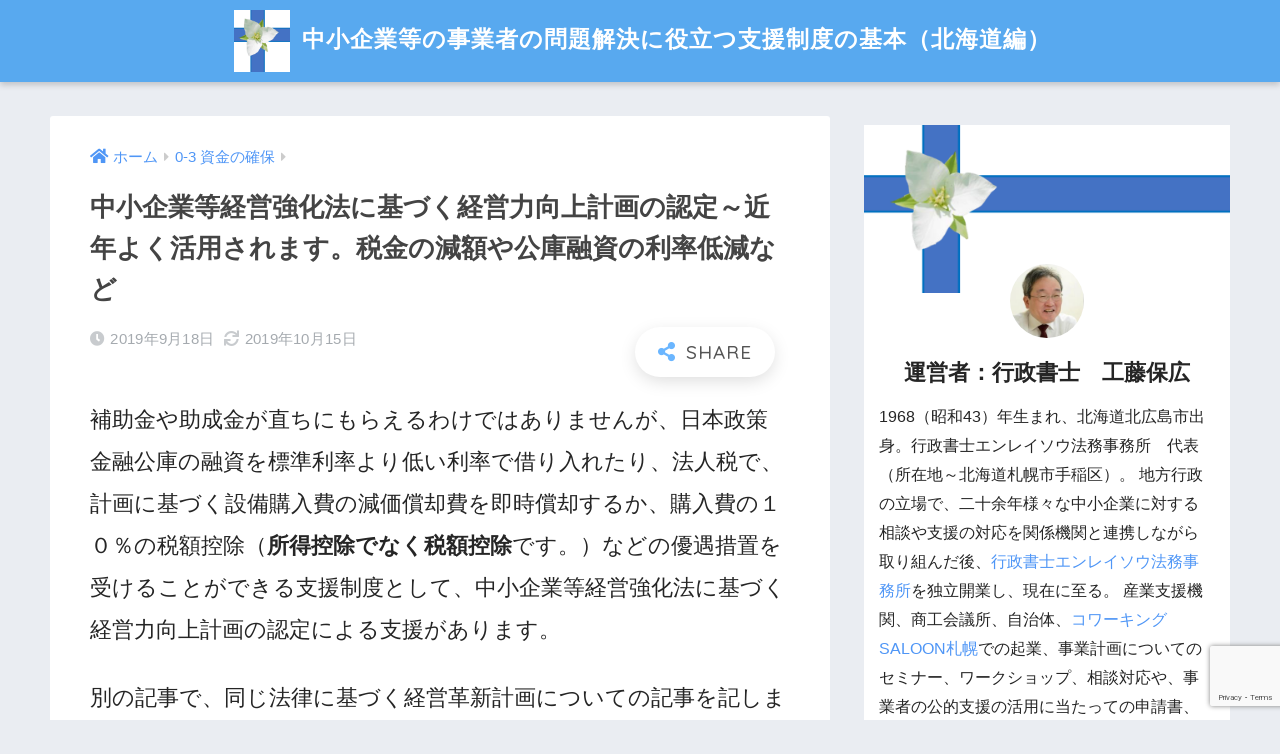

--- FILE ---
content_type: text/html; charset=UTF-8
request_url: https://hokkaido-jigyosha-shien.com/2019/09/18/%E7%B5%8C%E5%96%B6%E5%8A%9B%E5%90%91%E4%B8%8A%E8%A8%88%E7%94%BB%E3%81%AE%E8%AA%8D%E5%AE%9A%EF%BD%9E%E8%BF%91%E5%B9%B4%E3%82%88%E3%81%8F%E6%B4%BB%E7%94%A8%E3%81%95%E3%82%8C%E3%81%BE%E3%81%99%E3%80%82/
body_size: 18853
content:
<!doctype html>
<html lang="ja">
<head>
  <meta charset="utf-8">
  <meta http-equiv="X-UA-Compatible" content="IE=edge">
  <meta name="HandheldFriendly" content="True">
  <meta name="MobileOptimized" content="320">
  <meta name="viewport" content="width=device-width, initial-scale=1, viewport-fit=cover"/>
  <meta name="msapplication-TileColor" content="#6bb6ff">
  <meta name="theme-color" content="#6bb6ff">
  <link rel="pingback" href="https://hokkaido-jigyosha-shien.com/xmlrpc.php">
  <title>中小企業等経営強化法に基づく経営力向上計画の認定～近年よく活用されます。税金の減額や公庫融資の利率低減など | 中小企業等の事業者の問題解決に役立つ支援制度の基本（北海道編）</title>
<meta name='robots' content='max-image-preview:large' />
<link rel='dns-prefetch' href='//fonts.googleapis.com' />
<link rel='dns-prefetch' href='//use.fontawesome.com' />
<link rel='dns-prefetch' href='//s.w.org' />
<link rel="alternate" type="application/rss+xml" title="中小企業等の事業者の問題解決に役立つ支援制度の基本（北海道編） &raquo; フィード" href="https://hokkaido-jigyosha-shien.com/feed/" />
<link rel="alternate" type="application/rss+xml" title="中小企業等の事業者の問題解決に役立つ支援制度の基本（北海道編） &raquo; コメントフィード" href="https://hokkaido-jigyosha-shien.com/comments/feed/" />
<link rel='stylesheet' id='sng-stylesheet-css'  href='https://hokkaido-jigyosha-shien.com/wp-content/themes/sango-theme/style.css?ver2_19_2' type='text/css' media='all' />
<link rel='stylesheet' id='sng-option-css'  href='https://hokkaido-jigyosha-shien.com/wp-content/themes/sango-theme/entry-option.css?ver2_19_2' type='text/css' media='all' />
<link rel='stylesheet' id='sng-googlefonts-css'  href='https://fonts.googleapis.com/css?family=Quicksand%3A500%2C700&#038;display=swap' type='text/css' media='all' />
<link rel='stylesheet' id='sng-fontawesome-css'  href='https://use.fontawesome.com/releases/v5.11.2/css/all.css' type='text/css' media='all' />
<style id='global-styles-inline-css' type='text/css'>
body{--wp--preset--color--black: #000000;--wp--preset--color--cyan-bluish-gray: #abb8c3;--wp--preset--color--white: #ffffff;--wp--preset--color--pale-pink: #f78da7;--wp--preset--color--vivid-red: #cf2e2e;--wp--preset--color--luminous-vivid-orange: #ff6900;--wp--preset--color--luminous-vivid-amber: #fcb900;--wp--preset--color--light-green-cyan: #7bdcb5;--wp--preset--color--vivid-green-cyan: #00d084;--wp--preset--color--pale-cyan-blue: #8ed1fc;--wp--preset--color--vivid-cyan-blue: #0693e3;--wp--preset--color--vivid-purple: #9b51e0;--wp--preset--gradient--vivid-cyan-blue-to-vivid-purple: linear-gradient(135deg,rgba(6,147,227,1) 0%,rgb(155,81,224) 100%);--wp--preset--gradient--light-green-cyan-to-vivid-green-cyan: linear-gradient(135deg,rgb(122,220,180) 0%,rgb(0,208,130) 100%);--wp--preset--gradient--luminous-vivid-amber-to-luminous-vivid-orange: linear-gradient(135deg,rgba(252,185,0,1) 0%,rgba(255,105,0,1) 100%);--wp--preset--gradient--luminous-vivid-orange-to-vivid-red: linear-gradient(135deg,rgba(255,105,0,1) 0%,rgb(207,46,46) 100%);--wp--preset--gradient--very-light-gray-to-cyan-bluish-gray: linear-gradient(135deg,rgb(238,238,238) 0%,rgb(169,184,195) 100%);--wp--preset--gradient--cool-to-warm-spectrum: linear-gradient(135deg,rgb(74,234,220) 0%,rgb(151,120,209) 20%,rgb(207,42,186) 40%,rgb(238,44,130) 60%,rgb(251,105,98) 80%,rgb(254,248,76) 100%);--wp--preset--gradient--blush-light-purple: linear-gradient(135deg,rgb(255,206,236) 0%,rgb(152,150,240) 100%);--wp--preset--gradient--blush-bordeaux: linear-gradient(135deg,rgb(254,205,165) 0%,rgb(254,45,45) 50%,rgb(107,0,62) 100%);--wp--preset--gradient--luminous-dusk: linear-gradient(135deg,rgb(255,203,112) 0%,rgb(199,81,192) 50%,rgb(65,88,208) 100%);--wp--preset--gradient--pale-ocean: linear-gradient(135deg,rgb(255,245,203) 0%,rgb(182,227,212) 50%,rgb(51,167,181) 100%);--wp--preset--gradient--electric-grass: linear-gradient(135deg,rgb(202,248,128) 0%,rgb(113,206,126) 100%);--wp--preset--gradient--midnight: linear-gradient(135deg,rgb(2,3,129) 0%,rgb(40,116,252) 100%);--wp--preset--duotone--dark-grayscale: url('#wp-duotone-dark-grayscale');--wp--preset--duotone--grayscale: url('#wp-duotone-grayscale');--wp--preset--duotone--purple-yellow: url('#wp-duotone-purple-yellow');--wp--preset--duotone--blue-red: url('#wp-duotone-blue-red');--wp--preset--duotone--midnight: url('#wp-duotone-midnight');--wp--preset--duotone--magenta-yellow: url('#wp-duotone-magenta-yellow');--wp--preset--duotone--purple-green: url('#wp-duotone-purple-green');--wp--preset--duotone--blue-orange: url('#wp-duotone-blue-orange');--wp--preset--font-size--small: 13px;--wp--preset--font-size--medium: 20px;--wp--preset--font-size--large: 36px;--wp--preset--font-size--x-large: 42px;}.has-black-color{color: var(--wp--preset--color--black) !important;}.has-cyan-bluish-gray-color{color: var(--wp--preset--color--cyan-bluish-gray) !important;}.has-white-color{color: var(--wp--preset--color--white) !important;}.has-pale-pink-color{color: var(--wp--preset--color--pale-pink) !important;}.has-vivid-red-color{color: var(--wp--preset--color--vivid-red) !important;}.has-luminous-vivid-orange-color{color: var(--wp--preset--color--luminous-vivid-orange) !important;}.has-luminous-vivid-amber-color{color: var(--wp--preset--color--luminous-vivid-amber) !important;}.has-light-green-cyan-color{color: var(--wp--preset--color--light-green-cyan) !important;}.has-vivid-green-cyan-color{color: var(--wp--preset--color--vivid-green-cyan) !important;}.has-pale-cyan-blue-color{color: var(--wp--preset--color--pale-cyan-blue) !important;}.has-vivid-cyan-blue-color{color: var(--wp--preset--color--vivid-cyan-blue) !important;}.has-vivid-purple-color{color: var(--wp--preset--color--vivid-purple) !important;}.has-black-background-color{background-color: var(--wp--preset--color--black) !important;}.has-cyan-bluish-gray-background-color{background-color: var(--wp--preset--color--cyan-bluish-gray) !important;}.has-white-background-color{background-color: var(--wp--preset--color--white) !important;}.has-pale-pink-background-color{background-color: var(--wp--preset--color--pale-pink) !important;}.has-vivid-red-background-color{background-color: var(--wp--preset--color--vivid-red) !important;}.has-luminous-vivid-orange-background-color{background-color: var(--wp--preset--color--luminous-vivid-orange) !important;}.has-luminous-vivid-amber-background-color{background-color: var(--wp--preset--color--luminous-vivid-amber) !important;}.has-light-green-cyan-background-color{background-color: var(--wp--preset--color--light-green-cyan) !important;}.has-vivid-green-cyan-background-color{background-color: var(--wp--preset--color--vivid-green-cyan) !important;}.has-pale-cyan-blue-background-color{background-color: var(--wp--preset--color--pale-cyan-blue) !important;}.has-vivid-cyan-blue-background-color{background-color: var(--wp--preset--color--vivid-cyan-blue) !important;}.has-vivid-purple-background-color{background-color: var(--wp--preset--color--vivid-purple) !important;}.has-black-border-color{border-color: var(--wp--preset--color--black) !important;}.has-cyan-bluish-gray-border-color{border-color: var(--wp--preset--color--cyan-bluish-gray) !important;}.has-white-border-color{border-color: var(--wp--preset--color--white) !important;}.has-pale-pink-border-color{border-color: var(--wp--preset--color--pale-pink) !important;}.has-vivid-red-border-color{border-color: var(--wp--preset--color--vivid-red) !important;}.has-luminous-vivid-orange-border-color{border-color: var(--wp--preset--color--luminous-vivid-orange) !important;}.has-luminous-vivid-amber-border-color{border-color: var(--wp--preset--color--luminous-vivid-amber) !important;}.has-light-green-cyan-border-color{border-color: var(--wp--preset--color--light-green-cyan) !important;}.has-vivid-green-cyan-border-color{border-color: var(--wp--preset--color--vivid-green-cyan) !important;}.has-pale-cyan-blue-border-color{border-color: var(--wp--preset--color--pale-cyan-blue) !important;}.has-vivid-cyan-blue-border-color{border-color: var(--wp--preset--color--vivid-cyan-blue) !important;}.has-vivid-purple-border-color{border-color: var(--wp--preset--color--vivid-purple) !important;}.has-vivid-cyan-blue-to-vivid-purple-gradient-background{background: var(--wp--preset--gradient--vivid-cyan-blue-to-vivid-purple) !important;}.has-light-green-cyan-to-vivid-green-cyan-gradient-background{background: var(--wp--preset--gradient--light-green-cyan-to-vivid-green-cyan) !important;}.has-luminous-vivid-amber-to-luminous-vivid-orange-gradient-background{background: var(--wp--preset--gradient--luminous-vivid-amber-to-luminous-vivid-orange) !important;}.has-luminous-vivid-orange-to-vivid-red-gradient-background{background: var(--wp--preset--gradient--luminous-vivid-orange-to-vivid-red) !important;}.has-very-light-gray-to-cyan-bluish-gray-gradient-background{background: var(--wp--preset--gradient--very-light-gray-to-cyan-bluish-gray) !important;}.has-cool-to-warm-spectrum-gradient-background{background: var(--wp--preset--gradient--cool-to-warm-spectrum) !important;}.has-blush-light-purple-gradient-background{background: var(--wp--preset--gradient--blush-light-purple) !important;}.has-blush-bordeaux-gradient-background{background: var(--wp--preset--gradient--blush-bordeaux) !important;}.has-luminous-dusk-gradient-background{background: var(--wp--preset--gradient--luminous-dusk) !important;}.has-pale-ocean-gradient-background{background: var(--wp--preset--gradient--pale-ocean) !important;}.has-electric-grass-gradient-background{background: var(--wp--preset--gradient--electric-grass) !important;}.has-midnight-gradient-background{background: var(--wp--preset--gradient--midnight) !important;}.has-small-font-size{font-size: var(--wp--preset--font-size--small) !important;}.has-medium-font-size{font-size: var(--wp--preset--font-size--medium) !important;}.has-large-font-size{font-size: var(--wp--preset--font-size--large) !important;}.has-x-large-font-size{font-size: var(--wp--preset--font-size--x-large) !important;}
</style>
<link rel='stylesheet' id='avatar-manager-css'  href='https://hokkaido-jigyosha-shien.com/wp-content/plugins/avatar-manager/assets/css/avatar-manager.min.css' type='text/css' media='all' />
<link rel='stylesheet' id='contact-form-7-css'  href='https://hokkaido-jigyosha-shien.com/wp-content/plugins/contact-form-7/includes/css/styles.css' type='text/css' media='all' />
<link rel='stylesheet' id='wpcf7-redirect-script-frontend-css'  href='https://hokkaido-jigyosha-shien.com/wp-content/plugins/wpcf7-redirect/build/assets/frontend-script.css' type='text/css' media='all' />
<script type='text/javascript' src='https://hokkaido-jigyosha-shien.com/wp-includes/js/jquery/jquery.min.js?ver=3.6.0' id='jquery-core-js'></script>
<script type='text/javascript' src='https://hokkaido-jigyosha-shien.com/wp-includes/js/jquery/jquery-migrate.min.js?ver=3.3.2' id='jquery-migrate-js'></script>
<script type='text/javascript' src='https://hokkaido-jigyosha-shien.com/wp-content/plugins/avatar-manager/assets/js/avatar-manager.min.js' id='avatar-manager-js'></script>
<link rel="https://api.w.org/" href="https://hokkaido-jigyosha-shien.com/wp-json/" /><link rel="alternate" type="application/json" href="https://hokkaido-jigyosha-shien.com/wp-json/wp/v2/posts/248" /><link rel="EditURI" type="application/rsd+xml" title="RSD" href="https://hokkaido-jigyosha-shien.com/xmlrpc.php?rsd" />
<link rel="canonical" href="https://hokkaido-jigyosha-shien.com/2019/09/18/%e7%b5%8c%e5%96%b6%e5%8a%9b%e5%90%91%e4%b8%8a%e8%a8%88%e7%94%bb%e3%81%ae%e8%aa%8d%e5%ae%9a%ef%bd%9e%e8%bf%91%e5%b9%b4%e3%82%88%e3%81%8f%e6%b4%bb%e7%94%a8%e3%81%95%e3%82%8c%e3%81%be%e3%81%99%e3%80%82/" />
<link rel='shortlink' href='https://hokkaido-jigyosha-shien.com/?p=248' />
<link rel="alternate" type="application/json+oembed" href="https://hokkaido-jigyosha-shien.com/wp-json/oembed/1.0/embed?url=https%3A%2F%2Fhokkaido-jigyosha-shien.com%2F2019%2F09%2F18%2F%25e7%25b5%258c%25e5%2596%25b6%25e5%258a%259b%25e5%2590%2591%25e4%25b8%258a%25e8%25a8%2588%25e7%2594%25bb%25e3%2581%25ae%25e8%25aa%258d%25e5%25ae%259a%25ef%25bd%259e%25e8%25bf%2591%25e5%25b9%25b4%25e3%2582%2588%25e3%2581%258f%25e6%25b4%25bb%25e7%2594%25a8%25e3%2581%2595%25e3%2582%258c%25e3%2581%25be%25e3%2581%2599%25e3%2580%2582%2F" />
<link rel="alternate" type="text/xml+oembed" href="https://hokkaido-jigyosha-shien.com/wp-json/oembed/1.0/embed?url=https%3A%2F%2Fhokkaido-jigyosha-shien.com%2F2019%2F09%2F18%2F%25e7%25b5%258c%25e5%2596%25b6%25e5%258a%259b%25e5%2590%2591%25e4%25b8%258a%25e8%25a8%2588%25e7%2594%25bb%25e3%2581%25ae%25e8%25aa%258d%25e5%25ae%259a%25ef%25bd%259e%25e8%25bf%2591%25e5%25b9%25b4%25e3%2582%2588%25e3%2581%258f%25e6%25b4%25bb%25e7%2594%25a8%25e3%2581%2595%25e3%2582%258c%25e3%2581%25be%25e3%2581%2599%25e3%2580%2582%2F&#038;format=xml" />
<meta property="og:title" content="中小企業等経営強化法に基づく経営力向上計画の認定～近年よく活用されます。税金の減額や公庫融資の利率低減など" />
<meta property="og:description" content="補助金や助成金が直ちにもらえるわけではありませんが、日本政策金融公庫の融資を標準利率より低い利率で借り入れたり、法人税で、計画に基づく設備購入費の減価償却費を即時償却するか、購入費の１０％の税額控除（所得控除でなく税額控 ... " />
<meta property="og:type" content="article" />
<meta property="og:url" content="https://hokkaido-jigyosha-shien.com/2019/09/18/%e7%b5%8c%e5%96%b6%e5%8a%9b%e5%90%91%e4%b8%8a%e8%a8%88%e7%94%bb%e3%81%ae%e8%aa%8d%e5%ae%9a%ef%bd%9e%e8%bf%91%e5%b9%b4%e3%82%88%e3%81%8f%e6%b4%bb%e7%94%a8%e3%81%95%e3%82%8c%e3%81%be%e3%81%99%e3%80%82/" />
<meta property="og:image" content="https://hokkaido-jigyosha-shien.com/wp-content/uploads/2019/09/経営力向上計画バナー.png" />
<meta name="thumbnail" content="https://hokkaido-jigyosha-shien.com/wp-content/uploads/2019/09/経営力向上計画バナー.png" />
<meta property="og:site_name" content="中小企業等の事業者の問題解決に役立つ支援制度の基本（北海道編）" />
<meta name="twitter:card" content="summary_large_image" />
<!-- Global site tag (gtag.js) - Google Analytics -->
<script async src="https://www.googletagmanager.com/gtag/js?id=UA-128513108-5"></script>
<script>
  window.dataLayer = window.dataLayer || [];
  function gtag(){dataLayer.push(arguments);}
  gtag('js', new Date());

  gtag('config', 'UA-128513108-5');
</script>
<meta name="msvalidate.01" content="E80A597245CFFBE30014757230D97067" />
<!-- gtag.js -->
<script async src="https://www.googletagmanager.com/gtag/js?id=UA-128513108-5"></script>
<script>
  window.dataLayer = window.dataLayer || [];
  function gtag(){dataLayer.push(arguments);}
  gtag('js', new Date());
  gtag('config', 'UA-128513108-5');
</script>
<style> a{color:#4f96f6}.main-c, .has-sango-main-color{color:#6bb6ff}.main-bc, .has-sango-main-background-color{background-color:#6bb6ff}.main-bdr, #inner-content .main-bdr{border-color:#6bb6ff}.pastel-c, .has-sango-pastel-color{color:#c8e4ff}.pastel-bc, .has-sango-pastel-background-color, #inner-content .pastel-bc{background-color:#c8e4ff}.accent-c, .has-sango-accent-color{color:#ffb36b}.accent-bc, .has-sango-accent-background-color{background-color:#ffb36b}.header, #footer-menu, .drawer__title{background-color:#58a9ef}#logo a{color:#FFF}.desktop-nav li a , .mobile-nav li a, #footer-menu a, #drawer__open, .header-search__open, .copyright, .drawer__title{color:#FFF}.drawer__title .close span, .drawer__title .close span:before{background:#FFF}.desktop-nav li:after{background:#FFF}.mobile-nav .current-menu-item{border-bottom-color:#FFF}.widgettitle, .sidebar .wp-block-group h2, .drawer .wp-block-group h2{color:#6bb6ff;background-color:#c8e4ff}.footer, .footer-block{background-color:#e0e4eb}.footer-block, .footer, .footer a, .footer .widget ul li a{color:#3c3c3c}#toc_container .toc_title, .entry-content .ez-toc-title-container, #footer_menu .raised, .pagination a, .pagination span, #reply-title:before, .entry-content blockquote:before, .main-c-before li:before, .main-c-b:before{color:#6bb6ff}.searchform__submit, .footer-block .wp-block-search .wp-block-search__button, .sidebar .wp-block-search .wp-block-search__button, .footer .wp-block-search .wp-block-search__button, .drawer .wp-block-search .wp-block-search__button, #toc_container .toc_title:before, .ez-toc-title-container:before, .cat-name, .pre_tag > span, .pagination .current, .post-page-numbers.current, #submit, .withtag_list > span, .main-bc-before li:before{background-color:#6bb6ff}#toc_container, #ez-toc-container, .entry-content h3, .li-mainbdr ul, .li-mainbdr ol{border-color:#6bb6ff}.search-title i, .acc-bc-before li:before{background:#ffb36b}.li-accentbdr ul, .li-accentbdr ol{border-color:#ffb36b}.pagination a:hover, .li-pastelbc ul, .li-pastelbc ol{background:#c8e4ff}body{font-size:100%}@media only screen and (min-width:481px){body{font-size:107%}}@media only screen and (min-width:1030px){body{font-size:107%}}.totop{background:#5ba9f7}.header-info a{color:#FFF;background:linear-gradient(95deg, #738bff, #85e3ec)}.fixed-menu ul{background:#FFF}.fixed-menu a{color:#a2a7ab}.fixed-menu .current-menu-item a, .fixed-menu ul li a.active{color:#6bb6ff}.post-tab{background:#FFF}.post-tab > div{color:#a7a7a7}.post-tab > div.tab-active{background:linear-gradient(45deg, #bdb9ff, #67b8ff)}body{font-family:"Helvetica", "Arial", "Hiragino Kaku Gothic ProN", "Hiragino Sans", YuGothic, "Yu Gothic", "メイリオ", Meiryo, sans-serif;}.dfont{font-family:"Quicksand","Helvetica", "Arial", "Hiragino Kaku Gothic ProN", "Hiragino Sans", YuGothic, "Yu Gothic", "メイリオ", Meiryo, sans-serif;}</style></head>
<body data-rsssl=1 class="post-template-default single single-post postid-248 single-format-standard fa5">
  <svg xmlns="http://www.w3.org/2000/svg" viewBox="0 0 0 0" width="0" height="0" focusable="false" role="none" style="visibility: hidden; position: absolute; left: -9999px; overflow: hidden;" ><defs><filter id="wp-duotone-dark-grayscale"><feColorMatrix color-interpolation-filters="sRGB" type="matrix" values=" .299 .587 .114 0 0 .299 .587 .114 0 0 .299 .587 .114 0 0 .299 .587 .114 0 0 " /><feComponentTransfer color-interpolation-filters="sRGB" ><feFuncR type="table" tableValues="0 0.49803921568627" /><feFuncG type="table" tableValues="0 0.49803921568627" /><feFuncB type="table" tableValues="0 0.49803921568627" /><feFuncA type="table" tableValues="1 1" /></feComponentTransfer><feComposite in2="SourceGraphic" operator="in" /></filter></defs></svg><svg xmlns="http://www.w3.org/2000/svg" viewBox="0 0 0 0" width="0" height="0" focusable="false" role="none" style="visibility: hidden; position: absolute; left: -9999px; overflow: hidden;" ><defs><filter id="wp-duotone-grayscale"><feColorMatrix color-interpolation-filters="sRGB" type="matrix" values=" .299 .587 .114 0 0 .299 .587 .114 0 0 .299 .587 .114 0 0 .299 .587 .114 0 0 " /><feComponentTransfer color-interpolation-filters="sRGB" ><feFuncR type="table" tableValues="0 1" /><feFuncG type="table" tableValues="0 1" /><feFuncB type="table" tableValues="0 1" /><feFuncA type="table" tableValues="1 1" /></feComponentTransfer><feComposite in2="SourceGraphic" operator="in" /></filter></defs></svg><svg xmlns="http://www.w3.org/2000/svg" viewBox="0 0 0 0" width="0" height="0" focusable="false" role="none" style="visibility: hidden; position: absolute; left: -9999px; overflow: hidden;" ><defs><filter id="wp-duotone-purple-yellow"><feColorMatrix color-interpolation-filters="sRGB" type="matrix" values=" .299 .587 .114 0 0 .299 .587 .114 0 0 .299 .587 .114 0 0 .299 .587 .114 0 0 " /><feComponentTransfer color-interpolation-filters="sRGB" ><feFuncR type="table" tableValues="0.54901960784314 0.98823529411765" /><feFuncG type="table" tableValues="0 1" /><feFuncB type="table" tableValues="0.71764705882353 0.25490196078431" /><feFuncA type="table" tableValues="1 1" /></feComponentTransfer><feComposite in2="SourceGraphic" operator="in" /></filter></defs></svg><svg xmlns="http://www.w3.org/2000/svg" viewBox="0 0 0 0" width="0" height="0" focusable="false" role="none" style="visibility: hidden; position: absolute; left: -9999px; overflow: hidden;" ><defs><filter id="wp-duotone-blue-red"><feColorMatrix color-interpolation-filters="sRGB" type="matrix" values=" .299 .587 .114 0 0 .299 .587 .114 0 0 .299 .587 .114 0 0 .299 .587 .114 0 0 " /><feComponentTransfer color-interpolation-filters="sRGB" ><feFuncR type="table" tableValues="0 1" /><feFuncG type="table" tableValues="0 0.27843137254902" /><feFuncB type="table" tableValues="0.5921568627451 0.27843137254902" /><feFuncA type="table" tableValues="1 1" /></feComponentTransfer><feComposite in2="SourceGraphic" operator="in" /></filter></defs></svg><svg xmlns="http://www.w3.org/2000/svg" viewBox="0 0 0 0" width="0" height="0" focusable="false" role="none" style="visibility: hidden; position: absolute; left: -9999px; overflow: hidden;" ><defs><filter id="wp-duotone-midnight"><feColorMatrix color-interpolation-filters="sRGB" type="matrix" values=" .299 .587 .114 0 0 .299 .587 .114 0 0 .299 .587 .114 0 0 .299 .587 .114 0 0 " /><feComponentTransfer color-interpolation-filters="sRGB" ><feFuncR type="table" tableValues="0 0" /><feFuncG type="table" tableValues="0 0.64705882352941" /><feFuncB type="table" tableValues="0 1" /><feFuncA type="table" tableValues="1 1" /></feComponentTransfer><feComposite in2="SourceGraphic" operator="in" /></filter></defs></svg><svg xmlns="http://www.w3.org/2000/svg" viewBox="0 0 0 0" width="0" height="0" focusable="false" role="none" style="visibility: hidden; position: absolute; left: -9999px; overflow: hidden;" ><defs><filter id="wp-duotone-magenta-yellow"><feColorMatrix color-interpolation-filters="sRGB" type="matrix" values=" .299 .587 .114 0 0 .299 .587 .114 0 0 .299 .587 .114 0 0 .299 .587 .114 0 0 " /><feComponentTransfer color-interpolation-filters="sRGB" ><feFuncR type="table" tableValues="0.78039215686275 1" /><feFuncG type="table" tableValues="0 0.94901960784314" /><feFuncB type="table" tableValues="0.35294117647059 0.47058823529412" /><feFuncA type="table" tableValues="1 1" /></feComponentTransfer><feComposite in2="SourceGraphic" operator="in" /></filter></defs></svg><svg xmlns="http://www.w3.org/2000/svg" viewBox="0 0 0 0" width="0" height="0" focusable="false" role="none" style="visibility: hidden; position: absolute; left: -9999px; overflow: hidden;" ><defs><filter id="wp-duotone-purple-green"><feColorMatrix color-interpolation-filters="sRGB" type="matrix" values=" .299 .587 .114 0 0 .299 .587 .114 0 0 .299 .587 .114 0 0 .299 .587 .114 0 0 " /><feComponentTransfer color-interpolation-filters="sRGB" ><feFuncR type="table" tableValues="0.65098039215686 0.40392156862745" /><feFuncG type="table" tableValues="0 1" /><feFuncB type="table" tableValues="0.44705882352941 0.4" /><feFuncA type="table" tableValues="1 1" /></feComponentTransfer><feComposite in2="SourceGraphic" operator="in" /></filter></defs></svg><svg xmlns="http://www.w3.org/2000/svg" viewBox="0 0 0 0" width="0" height="0" focusable="false" role="none" style="visibility: hidden; position: absolute; left: -9999px; overflow: hidden;" ><defs><filter id="wp-duotone-blue-orange"><feColorMatrix color-interpolation-filters="sRGB" type="matrix" values=" .299 .587 .114 0 0 .299 .587 .114 0 0 .299 .587 .114 0 0 .299 .587 .114 0 0 " /><feComponentTransfer color-interpolation-filters="sRGB" ><feFuncR type="table" tableValues="0.098039215686275 1" /><feFuncG type="table" tableValues="0 0.66274509803922" /><feFuncB type="table" tableValues="0.84705882352941 0.41960784313725" /><feFuncA type="table" tableValues="1 1" /></feComponentTransfer><feComposite in2="SourceGraphic" operator="in" /></filter></defs></svg>  <div id="container">
    <header class="header header--center">
            <div id="inner-header" class="wrap cf">
    <div id="logo" class="header-logo h1 dfont">
    <a href="https://hokkaido-jigyosha-shien.com" class="header-logo__link">
              <img src="https://hokkaido-jigyosha-shien.com/wp-content/uploads/2019/12/事務所ロゴ2.png" alt="中小企業等の事業者の問題解決に役立つ支援制度の基本（北海道編）" width="356" height="396" class="header-logo__img">
            中小企業等の事業者の問題解決に役立つ支援制度の基本（北海道編）    </a>
  </div>
  <div class="header-search">
      <label class="header-search__open" for="header-search-input"><i class="fas fa-search" aria-hidden="true"></i></label>
    <input type="checkbox" class="header-search__input" id="header-search-input" onclick="document.querySelector('.header-search__modal .searchform__input').focus()">
  <label class="header-search__close" for="header-search-input"></label>
  <div class="header-search__modal">
    <form role="search" method="get" class="searchform" action="https://hokkaido-jigyosha-shien.com/">
  <div>
    <input type="search" class="searchform__input" name="s" value="" placeholder="検索" />
    <button type="submit" class="searchform__submit" aria-label="検索"><i class="fas fa-search" aria-hidden="true"></i></button>
  </div>
</form>  </div>
</div>  </div>
    </header>
      <div id="content">
    <div id="inner-content" class="wrap cf">
      <main id="main" class="m-all t-2of3 d-5of7 cf">
                  <article id="entry" class="cf post-248 post type-post status-publish format-standard has-post-thumbnail category-9 category-19 category-12 category-3-1- category-3-2- tag-7">
            <header class="article-header entry-header">
  <nav id="breadcrumb" class="breadcrumb"><ul itemscope itemtype="http://schema.org/BreadcrumbList"><li itemprop="itemListElement" itemscope itemtype="http://schema.org/ListItem"><a href="https://hokkaido-jigyosha-shien.com" itemprop="item"><span itemprop="name">ホーム</span></a><meta itemprop="position" content="1" /></li><li itemprop="itemListElement" itemscope itemtype="http://schema.org/ListItem"><a href="https://hokkaido-jigyosha-shien.com/category/%e8%b3%87%e9%87%91%e3%81%ae%e7%a2%ba%e4%bf%9d/" itemprop="item"><span itemprop="name">0-3 資金の確保</span></a><meta itemprop="position" content="2" /></li></ul></nav>  <h1 class="entry-title single-title">中小企業等経営強化法に基づく経営力向上計画の認定～近年よく活用されます。税金の減額や公庫融資の利率低減など</h1>
  <div class="entry-meta vcard">
    <time class="pubdate entry-time" itemprop="datePublished" datetime="2019-09-18">2019年9月18日</time><time class="updated entry-time" itemprop="dateModified" datetime="2019-10-15">2019年10月15日</time>  </div>
        <input type="checkbox" id="fab">
    <label class="fab-btn extended-fab main-c" for="fab"><i class="fas fa-share-alt" aria-hidden="true"></i></label>
    <label class="fab__close-cover" for="fab"></label>
        <div id="fab__contents">
      <div class="fab__contents-main dfont">
        <label class="close" for="fab"><span></span></label>
        <p class="fab__contents_title">SHARE</p>
                  <div class="fab__contents_img" style="background-image: url(https://hokkaido-jigyosha-shien.com/wp-content/uploads/2019/09/経営力向上計画バナー-520x300.png);">
          </div>
                  <div class="sns-btn sns-dif">
          <ul>
        <!-- twitter -->
        <li class="tw sns-btn__item">
          <a href="https://twitter.com/share?url=https%3A%2F%2Fhokkaido-jigyosha-shien.com%2F2019%2F09%2F18%2F%25e7%25b5%258c%25e5%2596%25b6%25e5%258a%259b%25e5%2590%2591%25e4%25b8%258a%25e8%25a8%2588%25e7%2594%25bb%25e3%2581%25ae%25e8%25aa%258d%25e5%25ae%259a%25ef%25bd%259e%25e8%25bf%2591%25e5%25b9%25b4%25e3%2582%2588%25e3%2581%258f%25e6%25b4%25bb%25e7%2594%25a8%25e3%2581%2595%25e3%2582%258c%25e3%2581%25be%25e3%2581%2599%25e3%2580%2582%2F&text=%E4%B8%AD%E5%B0%8F%E4%BC%81%E6%A5%AD%E7%AD%89%E7%B5%8C%E5%96%B6%E5%BC%B7%E5%8C%96%E6%B3%95%E3%81%AB%E5%9F%BA%E3%81%A5%E3%81%8F%E7%B5%8C%E5%96%B6%E5%8A%9B%E5%90%91%E4%B8%8A%E8%A8%88%E7%94%BB%E3%81%AE%E8%AA%8D%E5%AE%9A%EF%BD%9E%E8%BF%91%E5%B9%B4%E3%82%88%E3%81%8F%E6%B4%BB%E7%94%A8%E3%81%95%E3%82%8C%E3%81%BE%E3%81%99%E3%80%82%E7%A8%8E%E9%87%91%E3%81%AE%E6%B8%9B%E9%A1%8D%E3%82%84%E5%85%AC%E5%BA%AB%E8%9E%8D%E8%B3%87%E3%81%AE%E5%88%A9%E7%8E%87%E4%BD%8E%E6%B8%9B%E3%81%AA%E3%81%A9%EF%BD%9C%E4%B8%AD%E5%B0%8F%E4%BC%81%E6%A5%AD%E7%AD%89%E3%81%AE%E4%BA%8B%E6%A5%AD%E8%80%85%E3%81%AE%E5%95%8F%E9%A1%8C%E8%A7%A3%E6%B1%BA%E3%81%AB%E5%BD%B9%E7%AB%8B%E3%81%A4%E6%94%AF%E6%8F%B4%E5%88%B6%E5%BA%A6%E3%81%AE%E5%9F%BA%E6%9C%AC%EF%BC%88%E5%8C%97%E6%B5%B7%E9%81%93%E7%B7%A8%EF%BC%89" target="_blank" rel="nofollow noopener noreferrer" aria-label="Twitterでシェアする">
            <i class="fab fa-twitter" aria-hidden="true"></i>            <span class="share_txt">ツイート</span>
          </a>
                  </li>
        <!-- facebook -->
        <li class="fb sns-btn__item">
          <a href="https://www.facebook.com/share.php?u=https%3A%2F%2Fhokkaido-jigyosha-shien.com%2F2019%2F09%2F18%2F%25e7%25b5%258c%25e5%2596%25b6%25e5%258a%259b%25e5%2590%2591%25e4%25b8%258a%25e8%25a8%2588%25e7%2594%25bb%25e3%2581%25ae%25e8%25aa%258d%25e5%25ae%259a%25ef%25bd%259e%25e8%25bf%2591%25e5%25b9%25b4%25e3%2582%2588%25e3%2581%258f%25e6%25b4%25bb%25e7%2594%25a8%25e3%2581%2595%25e3%2582%258c%25e3%2581%25be%25e3%2581%2599%25e3%2580%2582%2F" target="_blank" rel="nofollow noopener noreferrer" aria-label="Facebookでシェアする">
            <i class="fab fa-facebook" aria-hidden="true"></i>            <span class="share_txt">シェア</span>
          </a>
                  </li>
        <!-- はてなブックマーク -->
        <li class="hatebu sns-btn__item">
          <a href="http://b.hatena.ne.jp/add?mode=confirm&url=https%3A%2F%2Fhokkaido-jigyosha-shien.com%2F2019%2F09%2F18%2F%25e7%25b5%258c%25e5%2596%25b6%25e5%258a%259b%25e5%2590%2591%25e4%25b8%258a%25e8%25a8%2588%25e7%2594%25bb%25e3%2581%25ae%25e8%25aa%258d%25e5%25ae%259a%25ef%25bd%259e%25e8%25bf%2591%25e5%25b9%25b4%25e3%2582%2588%25e3%2581%258f%25e6%25b4%25bb%25e7%2594%25a8%25e3%2581%2595%25e3%2582%258c%25e3%2581%25be%25e3%2581%2599%25e3%2580%2582%2F&title=%E4%B8%AD%E5%B0%8F%E4%BC%81%E6%A5%AD%E7%AD%89%E7%B5%8C%E5%96%B6%E5%BC%B7%E5%8C%96%E6%B3%95%E3%81%AB%E5%9F%BA%E3%81%A5%E3%81%8F%E7%B5%8C%E5%96%B6%E5%8A%9B%E5%90%91%E4%B8%8A%E8%A8%88%E7%94%BB%E3%81%AE%E8%AA%8D%E5%AE%9A%EF%BD%9E%E8%BF%91%E5%B9%B4%E3%82%88%E3%81%8F%E6%B4%BB%E7%94%A8%E3%81%95%E3%82%8C%E3%81%BE%E3%81%99%E3%80%82%E7%A8%8E%E9%87%91%E3%81%AE%E6%B8%9B%E9%A1%8D%E3%82%84%E5%85%AC%E5%BA%AB%E8%9E%8D%E8%B3%87%E3%81%AE%E5%88%A9%E7%8E%87%E4%BD%8E%E6%B8%9B%E3%81%AA%E3%81%A9%EF%BD%9C%E4%B8%AD%E5%B0%8F%E4%BC%81%E6%A5%AD%E7%AD%89%E3%81%AE%E4%BA%8B%E6%A5%AD%E8%80%85%E3%81%AE%E5%95%8F%E9%A1%8C%E8%A7%A3%E6%B1%BA%E3%81%AB%E5%BD%B9%E7%AB%8B%E3%81%A4%E6%94%AF%E6%8F%B4%E5%88%B6%E5%BA%A6%E3%81%AE%E5%9F%BA%E6%9C%AC%EF%BC%88%E5%8C%97%E6%B5%B7%E9%81%93%E7%B7%A8%EF%BC%89" target="_blank" rel="nofollow noopener noreferrer" aria-label="はてブでブックマークする">
            <i class="fa fa-hatebu" aria-hidden="true"></i>
            <span class="share_txt">はてブ</span>
          </a>
                  </li>
        <!-- LINE -->
        <li class="line sns-btn__item">
          <a href="https://social-plugins.line.me/lineit/share?url=https%3A%2F%2Fhokkaido-jigyosha-shien.com%2F2019%2F09%2F18%2F%25e7%25b5%258c%25e5%2596%25b6%25e5%258a%259b%25e5%2590%2591%25e4%25b8%258a%25e8%25a8%2588%25e7%2594%25bb%25e3%2581%25ae%25e8%25aa%258d%25e5%25ae%259a%25ef%25bd%259e%25e8%25bf%2591%25e5%25b9%25b4%25e3%2582%2588%25e3%2581%258f%25e6%25b4%25bb%25e7%2594%25a8%25e3%2581%2595%25e3%2582%258c%25e3%2581%25be%25e3%2581%2599%25e3%2580%2582%2F&text=%E4%B8%AD%E5%B0%8F%E4%BC%81%E6%A5%AD%E7%AD%89%E7%B5%8C%E5%96%B6%E5%BC%B7%E5%8C%96%E6%B3%95%E3%81%AB%E5%9F%BA%E3%81%A5%E3%81%8F%E7%B5%8C%E5%96%B6%E5%8A%9B%E5%90%91%E4%B8%8A%E8%A8%88%E7%94%BB%E3%81%AE%E8%AA%8D%E5%AE%9A%EF%BD%9E%E8%BF%91%E5%B9%B4%E3%82%88%E3%81%8F%E6%B4%BB%E7%94%A8%E3%81%95%E3%82%8C%E3%81%BE%E3%81%99%E3%80%82%E7%A8%8E%E9%87%91%E3%81%AE%E6%B8%9B%E9%A1%8D%E3%82%84%E5%85%AC%E5%BA%AB%E8%9E%8D%E8%B3%87%E3%81%AE%E5%88%A9%E7%8E%87%E4%BD%8E%E6%B8%9B%E3%81%AA%E3%81%A9%EF%BD%9C%E4%B8%AD%E5%B0%8F%E4%BC%81%E6%A5%AD%E7%AD%89%E3%81%AE%E4%BA%8B%E6%A5%AD%E8%80%85%E3%81%AE%E5%95%8F%E9%A1%8C%E8%A7%A3%E6%B1%BA%E3%81%AB%E5%BD%B9%E7%AB%8B%E3%81%A4%E6%94%AF%E6%8F%B4%E5%88%B6%E5%BA%A6%E3%81%AE%E5%9F%BA%E6%9C%AC%EF%BC%88%E5%8C%97%E6%B5%B7%E9%81%93%E7%B7%A8%EF%BC%89" target="_blank" rel="nofollow noopener noreferrer" aria-label="LINEでシェアする">
                          <i class="fab fa-line" aria-hidden="true"></i>
                        <span class="share_txt share_txt_line dfont">LINE</span>
          </a>
        </li>
        <!-- Pocket -->
        <li class="pkt sns-btn__item">
          <a href="http://getpocket.com/edit?url=https%3A%2F%2Fhokkaido-jigyosha-shien.com%2F2019%2F09%2F18%2F%25e7%25b5%258c%25e5%2596%25b6%25e5%258a%259b%25e5%2590%2591%25e4%25b8%258a%25e8%25a8%2588%25e7%2594%25bb%25e3%2581%25ae%25e8%25aa%258d%25e5%25ae%259a%25ef%25bd%259e%25e8%25bf%2591%25e5%25b9%25b4%25e3%2582%2588%25e3%2581%258f%25e6%25b4%25bb%25e7%2594%25a8%25e3%2581%2595%25e3%2582%258c%25e3%2581%25be%25e3%2581%2599%25e3%2580%2582%2F&title=%E4%B8%AD%E5%B0%8F%E4%BC%81%E6%A5%AD%E7%AD%89%E7%B5%8C%E5%96%B6%E5%BC%B7%E5%8C%96%E6%B3%95%E3%81%AB%E5%9F%BA%E3%81%A5%E3%81%8F%E7%B5%8C%E5%96%B6%E5%8A%9B%E5%90%91%E4%B8%8A%E8%A8%88%E7%94%BB%E3%81%AE%E8%AA%8D%E5%AE%9A%EF%BD%9E%E8%BF%91%E5%B9%B4%E3%82%88%E3%81%8F%E6%B4%BB%E7%94%A8%E3%81%95%E3%82%8C%E3%81%BE%E3%81%99%E3%80%82%E7%A8%8E%E9%87%91%E3%81%AE%E6%B8%9B%E9%A1%8D%E3%82%84%E5%85%AC%E5%BA%AB%E8%9E%8D%E8%B3%87%E3%81%AE%E5%88%A9%E7%8E%87%E4%BD%8E%E6%B8%9B%E3%81%AA%E3%81%A9%EF%BD%9C%E4%B8%AD%E5%B0%8F%E4%BC%81%E6%A5%AD%E7%AD%89%E3%81%AE%E4%BA%8B%E6%A5%AD%E8%80%85%E3%81%AE%E5%95%8F%E9%A1%8C%E8%A7%A3%E6%B1%BA%E3%81%AB%E5%BD%B9%E7%AB%8B%E3%81%A4%E6%94%AF%E6%8F%B4%E5%88%B6%E5%BA%A6%E3%81%AE%E5%9F%BA%E6%9C%AC%EF%BC%88%E5%8C%97%E6%B5%B7%E9%81%93%E7%B7%A8%EF%BC%89" target="_blank" rel="nofollow noopener noreferrer" aria-label="Pocketに保存する">
            <i class="fab fa-get-pocket" aria-hidden="true"></i>            <span class="share_txt">Pocket</span>
          </a>
                  </li>
      </ul>
  </div>
        </div>
    </div>
    </header>
<section class="entry-content cf">
  <p><span class="big">補助金や助成金が直ちにもらえるわけではありませんが、日本政策金融公庫の融資を標準利率より低い利率で借り入れたり、法人税で、計画に基づく設備購入費の減価償却費を即時償却するか、購入費の１０％の税額控除（<strong>所得控除でなく税額控除</strong>です。）などの優遇措置を受けることができる支援制度として、中小企業等経営強化法に基づく経営力向上計画の認定による支援があります。</span></p>
<p><span class="big">別の記事で、同じ法律に基づく経営革新計画についての記事を記しましたが、経営革新計画との違いは、次のとおりです。</span><br />
<span class="big">・経営革新計画は今まで行っていた事業とは異なる新しい事業を行う場合が対象。</span><br />
<span class="big">・経営力向上計画は、現在の事業を行いつつ、生産性の向上や人材育成を行う取り組みが対象。</span></p>
<p><span class="big">経営力向上計画の認定は、国（業種により申請先は異なります）に申請をして認定されると支援を受けられます。</span></p>
<p><span class="big">但し、設備投資については、購入しようとしている設備が生産性向上に役立つことを証明する書類を関係の工業会等からとるか、税理士による証明書を得て経済産業局（北海道の場合は、北海道経済産業局）に申請し確認書を交付してもらう必要があります。</span></p>
<p><span class="big">なお、設備投資については、中古の機械は対象外ですが、新品であれば発注先のメーカーもこの制度を承知している場合が多いので、工業会からの証明書が得られるかどうかをメーカーを通して相談することも可能な場合が多いでしょう。</span></p>
<p><span class="big">経営力向上計画の認定申請書そのものは経営革新計画に比べれば量も少なく、労働生産性の基準を満たした計画を作成して、上記のように工業会等からの証明書か、経済産業局からの確認書を得て申請すればいいので、一連の書類が揃えられれば、認定は比較的容易と思われます。</span></p>
<p><span class="big">補助金と違って、通年申請の受付もしています。</span></p>
<p><span class="big">優遇措置としては、次のものがあります。</span><br />
<span class="big">・政府系金融機関の低利融資の活用</span><br />
<span class="big">・民間銀行から融資を受ける際の信用保証枠の拡大</span><br />
<span class="big">・国税の減額</span><br />
<span class="big">・都道府県税の減額　等</span></p>
<p><span class="big">詳しくは、次のホームページをご覧ください。</span><br />
<span class="big">○経営サポート「経営強化法による支援」（経済産業省中小企業庁）</span><br />
<span class="big"><a href="https://www.chusho.meti.go.jp/keiei/kyoka/">https://www.chusho.meti.go.jp/keiei/kyoka/</a></span></p>
<p><span class="big">先にも記しましたが、認定を得られれば、設備取得の費用にかかる法人税について、即時償却か税額控除（取得費用の１０％）（対象になる設備に基準があるので確認必要）が選択できるというのは、通常の業務に活用できる設備に対する支援という意味では、金銭的にはかなり大きい支援だと思います。</span></p>
<p><span class="big">他には、いわゆるものづくり補助金があり、こちらの採択を受けられれば、補助率は1/2～2/3と大きいです。ただ、例年競争になっており申請対象にはなっても採択されるとは限らないという点でリスクは大きいです。来年度実施されるかどうかも現時点ではわかりません。</span></p>
<p><span class="big">なお、日本政策金融公庫の融資を標準金利より低い金利で活用するために、この計画の認定による支援を活用したい場合は、経営革新計画と同様に予め公庫と相談した上で、計画認定の申請をすると円滑に進むでしょう。</span></p>
</section><footer class="article-footer">
  <aside>
    <div class="footer-contents">
        <div class="sns-btn">
    <span class="sns-btn__title dfont">SHARE</span>      <ul>
        <!-- twitter -->
        <li class="tw sns-btn__item">
          <a href="https://twitter.com/share?url=https%3A%2F%2Fhokkaido-jigyosha-shien.com%2F2019%2F09%2F18%2F%25e7%25b5%258c%25e5%2596%25b6%25e5%258a%259b%25e5%2590%2591%25e4%25b8%258a%25e8%25a8%2588%25e7%2594%25bb%25e3%2581%25ae%25e8%25aa%258d%25e5%25ae%259a%25ef%25bd%259e%25e8%25bf%2591%25e5%25b9%25b4%25e3%2582%2588%25e3%2581%258f%25e6%25b4%25bb%25e7%2594%25a8%25e3%2581%2595%25e3%2582%258c%25e3%2581%25be%25e3%2581%2599%25e3%2580%2582%2F&text=%E4%B8%AD%E5%B0%8F%E4%BC%81%E6%A5%AD%E7%AD%89%E7%B5%8C%E5%96%B6%E5%BC%B7%E5%8C%96%E6%B3%95%E3%81%AB%E5%9F%BA%E3%81%A5%E3%81%8F%E7%B5%8C%E5%96%B6%E5%8A%9B%E5%90%91%E4%B8%8A%E8%A8%88%E7%94%BB%E3%81%AE%E8%AA%8D%E5%AE%9A%EF%BD%9E%E8%BF%91%E5%B9%B4%E3%82%88%E3%81%8F%E6%B4%BB%E7%94%A8%E3%81%95%E3%82%8C%E3%81%BE%E3%81%99%E3%80%82%E7%A8%8E%E9%87%91%E3%81%AE%E6%B8%9B%E9%A1%8D%E3%82%84%E5%85%AC%E5%BA%AB%E8%9E%8D%E8%B3%87%E3%81%AE%E5%88%A9%E7%8E%87%E4%BD%8E%E6%B8%9B%E3%81%AA%E3%81%A9%EF%BD%9C%E4%B8%AD%E5%B0%8F%E4%BC%81%E6%A5%AD%E7%AD%89%E3%81%AE%E4%BA%8B%E6%A5%AD%E8%80%85%E3%81%AE%E5%95%8F%E9%A1%8C%E8%A7%A3%E6%B1%BA%E3%81%AB%E5%BD%B9%E7%AB%8B%E3%81%A4%E6%94%AF%E6%8F%B4%E5%88%B6%E5%BA%A6%E3%81%AE%E5%9F%BA%E6%9C%AC%EF%BC%88%E5%8C%97%E6%B5%B7%E9%81%93%E7%B7%A8%EF%BC%89" target="_blank" rel="nofollow noopener noreferrer" aria-label="Twitterでシェアする">
            <i class="fab fa-twitter" aria-hidden="true"></i>            <span class="share_txt">ツイート</span>
          </a>
                  </li>
        <!-- facebook -->
        <li class="fb sns-btn__item">
          <a href="https://www.facebook.com/share.php?u=https%3A%2F%2Fhokkaido-jigyosha-shien.com%2F2019%2F09%2F18%2F%25e7%25b5%258c%25e5%2596%25b6%25e5%258a%259b%25e5%2590%2591%25e4%25b8%258a%25e8%25a8%2588%25e7%2594%25bb%25e3%2581%25ae%25e8%25aa%258d%25e5%25ae%259a%25ef%25bd%259e%25e8%25bf%2591%25e5%25b9%25b4%25e3%2582%2588%25e3%2581%258f%25e6%25b4%25bb%25e7%2594%25a8%25e3%2581%2595%25e3%2582%258c%25e3%2581%25be%25e3%2581%2599%25e3%2580%2582%2F" target="_blank" rel="nofollow noopener noreferrer" aria-label="Facebookでシェアする">
            <i class="fab fa-facebook" aria-hidden="true"></i>            <span class="share_txt">シェア</span>
          </a>
                  </li>
        <!-- はてなブックマーク -->
        <li class="hatebu sns-btn__item">
          <a href="http://b.hatena.ne.jp/add?mode=confirm&url=https%3A%2F%2Fhokkaido-jigyosha-shien.com%2F2019%2F09%2F18%2F%25e7%25b5%258c%25e5%2596%25b6%25e5%258a%259b%25e5%2590%2591%25e4%25b8%258a%25e8%25a8%2588%25e7%2594%25bb%25e3%2581%25ae%25e8%25aa%258d%25e5%25ae%259a%25ef%25bd%259e%25e8%25bf%2591%25e5%25b9%25b4%25e3%2582%2588%25e3%2581%258f%25e6%25b4%25bb%25e7%2594%25a8%25e3%2581%2595%25e3%2582%258c%25e3%2581%25be%25e3%2581%2599%25e3%2580%2582%2F&title=%E4%B8%AD%E5%B0%8F%E4%BC%81%E6%A5%AD%E7%AD%89%E7%B5%8C%E5%96%B6%E5%BC%B7%E5%8C%96%E6%B3%95%E3%81%AB%E5%9F%BA%E3%81%A5%E3%81%8F%E7%B5%8C%E5%96%B6%E5%8A%9B%E5%90%91%E4%B8%8A%E8%A8%88%E7%94%BB%E3%81%AE%E8%AA%8D%E5%AE%9A%EF%BD%9E%E8%BF%91%E5%B9%B4%E3%82%88%E3%81%8F%E6%B4%BB%E7%94%A8%E3%81%95%E3%82%8C%E3%81%BE%E3%81%99%E3%80%82%E7%A8%8E%E9%87%91%E3%81%AE%E6%B8%9B%E9%A1%8D%E3%82%84%E5%85%AC%E5%BA%AB%E8%9E%8D%E8%B3%87%E3%81%AE%E5%88%A9%E7%8E%87%E4%BD%8E%E6%B8%9B%E3%81%AA%E3%81%A9%EF%BD%9C%E4%B8%AD%E5%B0%8F%E4%BC%81%E6%A5%AD%E7%AD%89%E3%81%AE%E4%BA%8B%E6%A5%AD%E8%80%85%E3%81%AE%E5%95%8F%E9%A1%8C%E8%A7%A3%E6%B1%BA%E3%81%AB%E5%BD%B9%E7%AB%8B%E3%81%A4%E6%94%AF%E6%8F%B4%E5%88%B6%E5%BA%A6%E3%81%AE%E5%9F%BA%E6%9C%AC%EF%BC%88%E5%8C%97%E6%B5%B7%E9%81%93%E7%B7%A8%EF%BC%89" target="_blank" rel="nofollow noopener noreferrer" aria-label="はてブでブックマークする">
            <i class="fa fa-hatebu" aria-hidden="true"></i>
            <span class="share_txt">はてブ</span>
          </a>
                  </li>
        <!-- LINE -->
        <li class="line sns-btn__item">
          <a href="https://social-plugins.line.me/lineit/share?url=https%3A%2F%2Fhokkaido-jigyosha-shien.com%2F2019%2F09%2F18%2F%25e7%25b5%258c%25e5%2596%25b6%25e5%258a%259b%25e5%2590%2591%25e4%25b8%258a%25e8%25a8%2588%25e7%2594%25bb%25e3%2581%25ae%25e8%25aa%258d%25e5%25ae%259a%25ef%25bd%259e%25e8%25bf%2591%25e5%25b9%25b4%25e3%2582%2588%25e3%2581%258f%25e6%25b4%25bb%25e7%2594%25a8%25e3%2581%2595%25e3%2582%258c%25e3%2581%25be%25e3%2581%2599%25e3%2580%2582%2F&text=%E4%B8%AD%E5%B0%8F%E4%BC%81%E6%A5%AD%E7%AD%89%E7%B5%8C%E5%96%B6%E5%BC%B7%E5%8C%96%E6%B3%95%E3%81%AB%E5%9F%BA%E3%81%A5%E3%81%8F%E7%B5%8C%E5%96%B6%E5%8A%9B%E5%90%91%E4%B8%8A%E8%A8%88%E7%94%BB%E3%81%AE%E8%AA%8D%E5%AE%9A%EF%BD%9E%E8%BF%91%E5%B9%B4%E3%82%88%E3%81%8F%E6%B4%BB%E7%94%A8%E3%81%95%E3%82%8C%E3%81%BE%E3%81%99%E3%80%82%E7%A8%8E%E9%87%91%E3%81%AE%E6%B8%9B%E9%A1%8D%E3%82%84%E5%85%AC%E5%BA%AB%E8%9E%8D%E8%B3%87%E3%81%AE%E5%88%A9%E7%8E%87%E4%BD%8E%E6%B8%9B%E3%81%AA%E3%81%A9%EF%BD%9C%E4%B8%AD%E5%B0%8F%E4%BC%81%E6%A5%AD%E7%AD%89%E3%81%AE%E4%BA%8B%E6%A5%AD%E8%80%85%E3%81%AE%E5%95%8F%E9%A1%8C%E8%A7%A3%E6%B1%BA%E3%81%AB%E5%BD%B9%E7%AB%8B%E3%81%A4%E6%94%AF%E6%8F%B4%E5%88%B6%E5%BA%A6%E3%81%AE%E5%9F%BA%E6%9C%AC%EF%BC%88%E5%8C%97%E6%B5%B7%E9%81%93%E7%B7%A8%EF%BC%89" target="_blank" rel="nofollow noopener noreferrer" aria-label="LINEでシェアする">
                          <i class="fab fa-line" aria-hidden="true"></i>
                        <span class="share_txt share_txt_line dfont">LINE</span>
          </a>
        </li>
        <!-- Pocket -->
        <li class="pkt sns-btn__item">
          <a href="http://getpocket.com/edit?url=https%3A%2F%2Fhokkaido-jigyosha-shien.com%2F2019%2F09%2F18%2F%25e7%25b5%258c%25e5%2596%25b6%25e5%258a%259b%25e5%2590%2591%25e4%25b8%258a%25e8%25a8%2588%25e7%2594%25bb%25e3%2581%25ae%25e8%25aa%258d%25e5%25ae%259a%25ef%25bd%259e%25e8%25bf%2591%25e5%25b9%25b4%25e3%2582%2588%25e3%2581%258f%25e6%25b4%25bb%25e7%2594%25a8%25e3%2581%2595%25e3%2582%258c%25e3%2581%25be%25e3%2581%2599%25e3%2580%2582%2F&title=%E4%B8%AD%E5%B0%8F%E4%BC%81%E6%A5%AD%E7%AD%89%E7%B5%8C%E5%96%B6%E5%BC%B7%E5%8C%96%E6%B3%95%E3%81%AB%E5%9F%BA%E3%81%A5%E3%81%8F%E7%B5%8C%E5%96%B6%E5%8A%9B%E5%90%91%E4%B8%8A%E8%A8%88%E7%94%BB%E3%81%AE%E8%AA%8D%E5%AE%9A%EF%BD%9E%E8%BF%91%E5%B9%B4%E3%82%88%E3%81%8F%E6%B4%BB%E7%94%A8%E3%81%95%E3%82%8C%E3%81%BE%E3%81%99%E3%80%82%E7%A8%8E%E9%87%91%E3%81%AE%E6%B8%9B%E9%A1%8D%E3%82%84%E5%85%AC%E5%BA%AB%E8%9E%8D%E8%B3%87%E3%81%AE%E5%88%A9%E7%8E%87%E4%BD%8E%E6%B8%9B%E3%81%AA%E3%81%A9%EF%BD%9C%E4%B8%AD%E5%B0%8F%E4%BC%81%E6%A5%AD%E7%AD%89%E3%81%AE%E4%BA%8B%E6%A5%AD%E8%80%85%E3%81%AE%E5%95%8F%E9%A1%8C%E8%A7%A3%E6%B1%BA%E3%81%AB%E5%BD%B9%E7%AB%8B%E3%81%A4%E6%94%AF%E6%8F%B4%E5%88%B6%E5%BA%A6%E3%81%AE%E5%9F%BA%E6%9C%AC%EF%BC%88%E5%8C%97%E6%B5%B7%E9%81%93%E7%B7%A8%EF%BC%89" target="_blank" rel="nofollow noopener noreferrer" aria-label="Pocketに保存する">
            <i class="fab fa-get-pocket" aria-hidden="true"></i>            <span class="share_txt">Pocket</span>
          </a>
                  </li>
      </ul>
  </div>
          <div class="like_box">
    <div class="like_inside">
      <div class="like_img">
                <img src="https://hokkaido-jigyosha-shien.com/wp-content/uploads/2019/09/経営力向上計画バナー-520x300.png"  width="520" height="300">
        <p class="dfont">この記事がよかったら、フォローをお願いします。</p>      </div>
      <div class="like_content">
        <p>この記事が気に入ったらフォローしよう</p>
                  <div><a href="https://twitter.com/hojigyoshashien" class="twitter-follow-button" data-show-count="false" data-lang="ja" data-show-screen-name="false" rel="nofollow">フォローする</a> <script>!function(d,s,id){var js,fjs=d.getElementsByTagName(s)[0],p=/^http:/.test(d.location)?'http':'https';if(!d.getElementById(id)){js=d.createElement(s);js.id=id;js.src=p+'://platform.twitter.com/widgets.js';fjs.parentNode.insertBefore(js,fjs);}}(document, 'script', 'twitter-wjs');</script></div>
                                          <div><div class="fb-like" data-href="https://www.facebook.com/enreisolegal" data-layout="box_count" data-action="like" data-share="false"></div></div>
            <div id="fb-root"></div>
  <script>(function(d, s, id) {
    var js, fjs = d.getElementsByTagName(s)[0];
    if (d.getElementById(id)) return;
    js = d.createElement(s); js.id = id;
    js.src = "https://connect.facebook.net/ja_JP/sdk.js#xfbml=1&version=v3.0";
    fjs.parentNode.insertBefore(js, fjs);
  }(document, 'script', 'facebook-jssdk'));</script>                              </div>
    </div>
  </div>
      <div class="footer-meta dfont">
                  <p class="footer-meta_title">CATEGORY :</p>
          <ul class="post-categories">
	<li><a href="https://hokkaido-jigyosha-shien.com/category/%e8%b3%87%e9%87%91%e3%81%ae%e7%a2%ba%e4%bf%9d/" rel="category tag">0-3 資金の確保</a></li>
	<li><a href="https://hokkaido-jigyosha-shien.com/category/%e5%ae%89%e5%ae%9a%e6%9c%9f/" rel="category tag">1-2 安定期の支援</a></li>
	<li><a href="https://hokkaido-jigyosha-shien.com/category/%e4%bd%8e%e5%88%a9%e8%9e%8d%e8%b3%87/" rel="category tag">2-2 低利融資</a></li>
	<li><a href="https://hokkaido-jigyosha-shien.com/category/3-1-%e8%a3%bd%e9%80%a0%e6%a5%ad%e3%81%b8%e3%81%ae%e6%94%af%e6%8f%b4/" rel="category tag">3-1 製造業への支援</a></li>
	<li><a href="https://hokkaido-jigyosha-shien.com/category/3-2-%e3%82%b5%e3%83%bc%e3%83%93%e3%82%b9%e6%a5%ad%e3%81%b8%e3%81%ae%e6%94%af%e6%8f%b4/" rel="category tag">3-2 サービス業への支援</a></li></ul>                          <div class="meta-tag">
            <p class="footer-meta_title">TAGS :</p>
            <ul><li><a href="https://hokkaido-jigyosha-shien.com/tag/%e5%85%ac%e7%9a%84%e6%94%af%e6%8f%b4%e3%81%ae%e3%83%a1%e3%83%8b%e3%83%a5%e3%83%bc/" rel="tag">公的支援のメニュー</a></li></ul>          </div>
              </div>
            <div class="recommended cf"></div>            <div class="related-posts type_c no_slide"><ul>  <li>
    <a href="https://hokkaido-jigyosha-shien.com/2019/09/24/%e7%a9%ba%e3%81%8d%e5%ba%97%e8%88%97%e3%81%ae%e6%b4%bb%e7%94%a8%e3%81%ab%e3%82%88%e3%82%8b%e9%96%8b%e5%ba%97%e7%b5%8c%e8%b2%bb%e3%81%ab%e5%af%be%e3%81%99%e3%82%8b%e5%8a%a9%e6%88%90%ef%bd%9e%e5%90%84/">
      <figure class="rlmg">
        <img src="https://hokkaido-jigyosha-shien.com/wp-content/uploads/2019/09/空き店舗支援バナー-520x300.png" width="520" height="300" alt="空き店舗の活用による開店経費に対する助成～各市町村で様々">
      </figure>
      <div class="rep"><p>空き店舗の活用による開店経費に対する助成～各市町村で様々</p></div>
    </a>
  </li>
    <li>
    <a href="https://hokkaido-jigyosha-shien.com/2019/12/20/%e3%80%90%e5%b9%b4%e6%9c%ab%e6%83%85%e5%a0%b1%e3%80%91%e9%87%91%e8%9e%8d%e3%83%bb%e7%b5%8c%e5%96%b6%e7%9b%b8%e8%ab%87%e5%af%be%e5%bf%9c%e3%80%81%e7%b7%a0%e5%88%87%e7%9b%b4%e5%89%8d%e3%81%ae%e8%a3%9c/">
      <figure class="rlmg">
        <img src="https://hokkaido-jigyosha-shien.com/wp-content/uploads/2019/12/道庁特別相談室バナー-520x300.png" width="520" height="300" alt="【年末情報】金融・経営相談対応、締切直前の補助金公募などの御案内">
      </figure>
      <div class="rep"><p>【年末情報】金融・経営相談対応、締切直前の補助金公募などの御案内</p></div>
    </a>
  </li>
    <li>
    <a href="https://hokkaido-jigyosha-shien.com/2019/08/30/106/">
      <figure class="rlmg">
        <img src="https://hokkaido-jigyosha-shien.com/wp-content/uploads/2019/08/北海道中小企業振興資金パンフ-520x300.png" width="520" height="300" alt="銀行の融資担当者にもあまり知られていない？北海道庁と札幌市役所の中小企業向けの制度融資">
      </figure>
      <div class="rep"><p>銀行の融資担当者にもあまり知られていない？北海道庁と札幌市役所の中小企業向けの制度融資</p></div>
    </a>
  </li>
    <li>
    <a href="https://hokkaido-jigyosha-shien.com/2020/03/03/798/">
      <figure class="rlmg">
        <img src="https://hokkaido-jigyosha-shien.com/wp-content/uploads/2020/03/20200303新型コロナウイルス感染症対策（中小）バナー-520x300.png" width="520" height="300" alt="こういう時だからこそ経営者自ら資金繰りの的確な把握を">
      </figure>
      <div class="rep"><p>こういう時だからこそ経営者自ら資金繰りの的確な把握を</p></div>
    </a>
  </li>
    <li>
    <a href="https://hokkaido-jigyosha-shien.com/2019/10/30/%e8%a3%9c%e5%8a%a9%e9%87%91%e3%81%ae%e4%ba%8b%e6%a5%ad%e8%a8%88%e7%94%bb%e6%8f%90%e5%87%ba%e3%81%8b%e3%82%89%e4%ba%a4%e4%bb%98%e3%81%be%e3%81%a7%e3%81%ab%e5%a4%9a%e3%81%8f%e3%81%ae%e3%83%97%e3%83%ad/">
      <figure class="rlmg">
        <img src="https://hokkaido-jigyosha-shien.com/wp-content/uploads/2019/10/20190203表紙案６-520x300.jpg" width="520" height="300" alt="補助金の事業計画提出から交付までに多くのプロセスがあり、その都度煩雑な書類作りを求められないか～活用しやすい補助金かどうかを見極めるポイント（７）">
      </figure>
      <div class="rep"><p>補助金の事業計画提出から交付までに多くのプロセスがあり、その都度煩雑な書類作りを求められないか～活用しやすい補助金かどうかを見極めるポイント（７）</p></div>
    </a>
  </li>
    <li>
    <a href="https://hokkaido-jigyosha-shien.com/2019/10/14/%e8%a3%9c%e5%8a%a9%e9%87%91%e3%81%ae%e7%94%b3%e8%ab%8b%e3%81%af%e3%82%84%e3%82%81%e3%81%a6%e3%81%8a%e3%81%84%e3%81%9f%e6%96%b9%e3%81%8c%e3%81%84%e3%81%84%e3%81%a8%e6%80%9d%e3%82%8f%e3%82%8c%e3%82%8b/">
      <figure class="rlmg">
        <img src="https://hokkaido-jigyosha-shien.com/wp-content/uploads/2019/10/20190203表紙案６-520x300.jpg" width="520" height="300" alt="補助金の申請はやめておいた方がいいと思われる方の３つのパターン（私見です。）">
      </figure>
      <div class="rep"><p>補助金の申請はやめておいた方がいいと思われる方の３つのパターン（私見です。）</p></div>
    </a>
  </li>
  </ul></div>    </div>
    	  <div class="author-info pastel-bc">
	    <div class="author-info__inner">
	      <div class="tb">
	        <div class="tb-left">
	        <div class="author_label">
	          <span>この記事を書いた人</span>
	        </div>
          <div class="author_img"><img alt='' src='https://secure.gravatar.com/avatar/6685c636fd39610486ecc066d1696688?s=100&#038;d=mm&#038;r=g' srcset='https://secure.gravatar.com/avatar/6685c636fd39610486ecc066d1696688?s=200&#038;d=mm&#038;r=g 2x' class='avatar avatar-100 photo' height='100' width='100' loading='lazy'/></div>
	          <dl class="aut">
              <dt>
                <a class="dfont" href="https://hokkaido-jigyosha-shien.com/author/fin-enreiso/">
                  <span>工藤 保広</span>
                </a>
              </dt>
              <dd>行政書士・認定インキュベーションマネージャー・知的財産管理技能士・著作権相談員</dd>
	          </dl>
	        </div>
          <div class="tb-right">
            <p>1968（昭和43）年生まれ、北海道北広島市出身。行政書士エンレイソウ法務事務所　代表（所在地～北海道札幌市手稲区）。
地方行政の立場で、二十余年様々な中小企業に対する相談や支援の対応を関係機関と連携しながら取り組んだ後、<a href="https://enreiso-legal.com/">行政書士エンレイソウ法務事務所</a>を独立開業し、現在に至る。
産業支援機関、商工会議所、自治体、<a href="https://saloon-sapporo.net/">コワーキングSALOON札幌</a>での起業や事業計画についてのセミナー、ワークショップ、相談対応や、事業者の公的支援の活用に当たっての申請書、事業計画書等の各種書類の作成代行などを行う。主に石狩、空知、上川地域の事業者の問題解決支援を生業としている。</p>
            <div class="follow_btn dfont">
                              <a class="Twitter" href="https://twitter.com/hojigyoshashien" target="_blank" rel="nofollow noopener noreferrer">Twitter</a>
                            <a class="Facebook" href="https://www.facebook.com/enreisolegal" target="_blank" rel="nofollow noopener noreferrer">Facebook</a>
                            <a class="Website" href="https://enreiso-legal.com/" target="_blank" rel="nofollow noopener noreferrer">Website</a>
                      </div>
          </div>
	      </div>
	    </div>
	  </div>
	  </aside>
</footer><div id="comments">
    	<div id="respond" class="comment-respond">
		<h3 id="reply-title" class="comment-reply-title">コメントを残す <small><a rel="nofollow" id="cancel-comment-reply-link" href="/2019/09/18/%E7%B5%8C%E5%96%B6%E5%8A%9B%E5%90%91%E4%B8%8A%E8%A8%88%E7%94%BB%E3%81%AE%E8%AA%8D%E5%AE%9A%EF%BD%9E%E8%BF%91%E5%B9%B4%E3%82%88%E3%81%8F%E6%B4%BB%E7%94%A8%E3%81%95%E3%82%8C%E3%81%BE%E3%81%99%E3%80%82/#respond" style="display:none;">コメントをキャンセル</a></small></h3><form action="https://hokkaido-jigyosha-shien.com/wp-comments-post.php" method="post" id="commentform" class="comment-form" novalidate><p class="comment-notes"><span id="email-notes">メールアドレスが公開されることはありません。</span> <span class="required-field-message" aria-hidden="true"><span class="required" aria-hidden="true">*</span> が付いている欄は必須項目です</span></p><p class="comment-form-comment"><label for="comment">コメント <span class="required" aria-hidden="true">*</span></label> <textarea id="comment" name="comment" cols="45" rows="8" maxlength="65525" required></textarea></p><p class="comment-form-author"><label for="author">名前 <span class="required" aria-hidden="true">*</span></label> <input id="author" name="author" type="text" value="" size="30" maxlength="245" required /></p>
<p class="comment-form-email"><label for="email">メール <span class="required" aria-hidden="true">*</span></label> <input id="email" name="email" type="email" value="" size="30" maxlength="100" aria-describedby="email-notes" required /></p>
<p class="comment-form-url"><label for="url">サイト</label> <input id="url" name="url" type="url" value="" size="30" maxlength="200" /></p>
<p class="comment-form-cookies-consent"><input id="wp-comment-cookies-consent" name="wp-comment-cookies-consent" type="checkbox" value="yes" /> <label for="wp-comment-cookies-consent">次回のコメントで使用するためブラウザーに自分の名前、メールアドレス、サイトを保存する。</label></p>
<p class="form-submit"><input name="submit" type="submit" id="submit" class="submit" value="コメントを送信" /> <input type='hidden' name='comment_post_ID' value='248' id='comment_post_ID' />
<input type='hidden' name='comment_parent' id='comment_parent' value='0' />
</p></form>	</div><!-- #respond -->
	</div><script type="application/ld+json">{"@context":"http://schema.org","@type":"Article","mainEntityOfPage":"https://hokkaido-jigyosha-shien.com/2019/09/18/%e7%b5%8c%e5%96%b6%e5%8a%9b%e5%90%91%e4%b8%8a%e8%a8%88%e7%94%bb%e3%81%ae%e8%aa%8d%e5%ae%9a%ef%bd%9e%e8%bf%91%e5%b9%b4%e3%82%88%e3%81%8f%e6%b4%bb%e7%94%a8%e3%81%95%e3%82%8c%e3%81%be%e3%81%99%e3%80%82/","headline":"中小企業等経営強化法に基づく経営力向上計画の認定～近年よく活用されます。税金の減額や公庫融資の利率低減など","image":{"@type":"ImageObject","url":"https://hokkaido-jigyosha-shien.com/wp-content/uploads/2019/09/経営力向上計画バナー.png","width":717,"height":379},"datePublished":"2019-09-18T19:08:16+0900","dateModified":"2019-10-15T19:42:32+0900","author":{"@type":"Person","name":"工藤 保広","url":"https://enreiso-legal.com/"},"publisher":{"@type":"Organization","name":"行政書士エンレイソウ法務事務所　工藤保広","logo":{"@type":"ImageObject","url":"https://hokkaido-jigyosha-shien.com/wp-content/uploads/2019/12/事務所ロゴ2.png"}},"description":"補助金や助成金が直ちにもらえるわけではありませんが、日本政策金融公庫の融資を標準利率より低い利率で借り入れたり、法人税で、計画に基づく設備購入費の減価償却費を即時償却するか、購入費の１０％の税額控除（所得控除でなく税額控 ... "}</script>            </article>
            <div class="prnx_box cf">
      <a href="https://hokkaido-jigyosha-shien.com/2019/09/17/%e7%b5%8c%e5%96%b6%e9%9d%a9%e6%96%b0%e8%a8%88%e7%94%bb%e3%81%ae%e8%aa%8d%e5%ae%9a%ef%bd%9e%e6%97%a5%e6%9c%ac%e6%94%bf%e7%ad%96%e9%87%91%e8%9e%8d%e5%85%ac%e5%ba%ab%e3%81%ae%e8%9e%8d%e8%b3%87%e3%81%ae/" class="prnx pr">
      <p><i class="fas fa-angle-left" aria-hidden="true"></i> 前の記事</p>
      <div class="prnx_tb">
                  <figure><img width="160" height="160" src="https://hokkaido-jigyosha-shien.com/wp-content/uploads/2019/09/経営革新計画バナー-160x160.png" class="attachment-thumb-160 size-thumb-160 wp-post-image" alt="" loading="lazy" srcset="https://hokkaido-jigyosha-shien.com/wp-content/uploads/2019/09/経営革新計画バナー-160x160.png 160w, https://hokkaido-jigyosha-shien.com/wp-content/uploads/2019/09/経営革新計画バナー-150x150.png 150w, https://hokkaido-jigyosha-shien.com/wp-content/uploads/2019/09/経営革新計画バナー-125x125.png 125w" sizes="(max-width: 160px) 100vw, 160px" /></figure>
          
        <span class="prev-next__text">中小企業等経営強化法に基づく経営革新計画の認定～日本政策金融公…</span>
      </div>
    </a>
    
    <a href="https://hokkaido-jigyosha-shien.com/2019/09/21/%e5%8c%97%e6%b5%b7%e9%81%93%e3%81%a9%e3%81%95%e3%82%93%e3%81%93%e3%83%97%e3%83%a9%e3%82%b6%e3%81%a7%e3%81%ae%e3%83%86%e3%82%b9%e3%83%88%e8%b2%a9%e5%a3%b2%e3%80%81%e3%83%9e%e3%83%bc%e3%82%b1%e3%83%86/" class="prnx nx">
      <p>次の記事 <i class="fas fa-angle-right" aria-hidden="true"></i></p>
      <div class="prnx_tb">
        <span class="prev-next__text">北海道どさんこプラザでのテスト販売、マーケティングサポート催事…</span>
                  <figure><img width="160" height="160" src="https://hokkaido-jigyosha-shien.com/wp-content/uploads/2019/09/hokkaidodosankoplaza-160x160.png" class="attachment-thumb-160 size-thumb-160 wp-post-image" alt="" loading="lazy" srcset="https://hokkaido-jigyosha-shien.com/wp-content/uploads/2019/09/hokkaidodosankoplaza-160x160.png 160w, https://hokkaido-jigyosha-shien.com/wp-content/uploads/2019/09/hokkaidodosankoplaza-150x150.png 150w, https://hokkaido-jigyosha-shien.com/wp-content/uploads/2019/09/hokkaidodosankoplaza-125x125.png 125w" sizes="(max-width: 160px) 100vw, 160px" /></figure>
              </div>
    </a>
  </div>
                        </main>
        <div id="sidebar1" class="sidebar m-all t-1of3 d-2of7 last-col cf" role="complementary">
    <aside class="insidesp">
              <div id="notfix" class="normal-sidebar">
          <div id="custom_html-17" class="widget_text widget widget_custom_html"><div class="textwidget custom-html-widget"><div class="yourprofile">
 <p class="profile-background"><img src="https://hokkaido-jigyosha-shien.com/wp-content/uploads/2019/12/-e1575182979156.png"></p>
 <p class="profile-img"><img src="https://hokkaido-jigyosha-shien.com/wp-content/uploads/2019/12/%E5%B7%A5%E8%97%A4%E9%A1%94%E3%83%90%E3%83%8A%E3%83%BC.png" width="80" height="80"></p>
 <p class="yourname dfont">運営者：行政書士　工藤保広</p>
</div>
<div class="profile-content">
 <p>1968（昭和43）年生まれ、北海道北広島市出身。行政書士エンレイソウ法務事務所　代表（所在地～北海道札幌市手稲区）。
地方行政の立場で、二十余年様々な中小企業に対する相談や支援の対応を関係機関と連携しながら取り組んだ後、<a href="https://enreiso-legal.com/">行政書士エンレイソウ法務事務所</a>を独立開業し、現在に至る。
	 産業支援機関、商工会議所、自治体、<a href="https://saloon-sapporo.net/">コワーキングSALOON札幌</a>での起業、事業計画についてのセミナー、ワークショップ、相談対応や、事業者の公的支援の活用に当たっての申請書、事業計画書等の各種書類の作成代行などを行う。主に石狩、空知、上川地域の事業者の問題解決支援を生業としている。</p>
</div>
<ul class="profile-sns dfont">
 <li><a href="https://twitter.com/hojigyoshashien" target="_blank" rel="nofollow noopener"><i class="fab fa-twitter"></i></a></li>
 <li><a href="https://www.facebook.com/yasuhiro.kudo.12" target="_blank" rel="nofollow noopener"><i class="fab fa-facebook"></i></a></li>
</ul></div></div><div id="pages-4" class="widget widget_pages"><h4 class="widgettitle dfont has-fa-before">はじめての方へ</h4>
			<ul>
				<li class="page_item page-item-2"><a href="https://hokkaido-jigyosha-shien.com/sample-page/">はじめての方へ</a></li>
<li class="page_item page-item-459"><a href="https://hokkaido-jigyosha-shien.com/menseki/">免責事項と注意事項</a></li>
			</ul>

			</div><div id="custom_html-18" class="widget_text widget widget_custom_html"><h4 class="widgettitle dfont has-fa-before">お問い合わせはこちらへどうぞ。</h4><div class="textwidget custom-html-widget">
<div class="wpcf7 no-js" id="wpcf7-f788-o1" lang="ja" dir="ltr">
<div class="screen-reader-response"><p role="status" aria-live="polite" aria-atomic="true"></p> <ul></ul></div>
<form action="/2019/09/18/%E7%B5%8C%E5%96%B6%E5%8A%9B%E5%90%91%E4%B8%8A%E8%A8%88%E7%94%BB%E3%81%AE%E8%AA%8D%E5%AE%9A%EF%BD%9E%E8%BF%91%E5%B9%B4%E3%82%88%E3%81%8F%E6%B4%BB%E7%94%A8%E3%81%95%E3%82%8C%E3%81%BE%E3%81%99%E3%80%82/#wpcf7-f788-o1" method="post" class="wpcf7-form init" aria-label="コンタクトフォーム" novalidate="novalidate" data-status="init">
<div style="display: none;">
<input type="hidden" name="_wpcf7" value="788" />
<input type="hidden" name="_wpcf7_version" value="5.7.7" />
<input type="hidden" name="_wpcf7_locale" value="ja" />
<input type="hidden" name="_wpcf7_unit_tag" value="wpcf7-f788-o1" />
<input type="hidden" name="_wpcf7_container_post" value="0" />
<input type="hidden" name="_wpcf7_posted_data_hash" value="" />
<input type="hidden" name="_wpcf7_recaptcha_response" value="" />
</div>
<p><label> お名前 （必須）<br />
<span class="wpcf7-form-control-wrap" data-name="your-name"><input size="40" class="wpcf7-form-control wpcf7-text wpcf7-validates-as-required" aria-required="true" aria-invalid="false" value="" type="text" name="your-name" /></span> </label>
</p>
<p><label> メールアドレス （必須）<br />
<span class="wpcf7-form-control-wrap" data-name="your-email"><input size="40" class="wpcf7-form-control wpcf7-text wpcf7-email wpcf7-validates-as-required wpcf7-validates-as-email" aria-required="true" aria-invalid="false" value="" type="email" name="your-email" /></span> </label>
</p>
<p><label> 会社名・屋号（必須）※起業予定者は「起業予定」と、屋号がない方等は「なし」とご記入ください。<br />
<span class="wpcf7-form-control-wrap" data-name="text-39"><input size="40" class="wpcf7-form-control wpcf7-text wpcf7-validates-as-required" aria-required="true" aria-invalid="false" value="" type="text" name="text-39" /></span> </label>
</p>
<p><label> 会社等住所（必須）<br />
<span class="wpcf7-form-control-wrap" data-name="text-497"><input size="40" class="wpcf7-form-control wpcf7-text wpcf7-validates-as-required" aria-required="true" aria-invalid="false" value="" type="text" name="text-497" /></span> </label>
</p>
<p><label> 業種<br />
<span class="wpcf7-form-control-wrap" data-name="text-609"><input size="40" class="wpcf7-form-control wpcf7-text" aria-invalid="false" value="" type="text" name="text-609" /></span></label>
</p>
<p><label> ご用件名<br />
<span class="wpcf7-form-control-wrap" data-name="your-subject"><input size="40" class="wpcf7-form-control wpcf7-text" aria-invalid="false" value="" type="text" name="your-subject" /></span> </label>
</p>
<p><label> お問い合わせなどの内容（必須）<br />
<span class="wpcf7-form-control-wrap" data-name="your-message"><textarea cols="40" rows="10" class="wpcf7-form-control wpcf7-textarea wpcf7-validates-as-required" aria-required="true" aria-invalid="false" name="your-message"></textarea></span> </label>
</p>
<p><input class="wpcf7-form-control has-spinner wpcf7-submit" type="submit" value="送信" />
</p><div class="wpcf7-response-output" aria-hidden="true"></div>
</form>
</div>
</div></div><div id="categories-2" class="widget widget_categories"><h4 class="widgettitle dfont has-fa-before">カテゴリー</h4>
			<ul>
					<li class="cat-item cat-item-5"><a href="https://hokkaido-jigyosha-shien.com/category/%e5%85%ac%e7%9a%84%e6%94%af%e6%8f%b4%e3%81%ae%e5%85%a8%e4%bd%93%e5%83%8f/">0-1 公的支援の全体像 <span class="entry-count dfont">23</span></a>
</li>
	<li class="cat-item cat-item-10"><a href="https://hokkaido-jigyosha-shien.com/category/%e6%a7%98%e3%80%85%e3%81%aa%e6%94%af%e6%8f%b4%e7%aa%93%e5%8f%a3/">0-2 様々な支援窓口 <span class="entry-count dfont">45</span></a>
</li>
	<li class="cat-item cat-item-9"><a href="https://hokkaido-jigyosha-shien.com/category/%e8%b3%87%e9%87%91%e3%81%ae%e7%a2%ba%e4%bf%9d/">0-3 資金の確保 <span class="entry-count dfont">63</span></a>
</li>
	<li class="cat-item cat-item-16"><a href="https://hokkaido-jigyosha-shien.com/category/%e5%89%b5%e6%a5%ad%e6%9c%9f/">1-1 創業しようとしている時期、創業期の支援 <span class="entry-count dfont">54</span></a>
</li>
	<li class="cat-item cat-item-36"><a href="https://hokkaido-jigyosha-shien.com/category/1-1-1-%e5%a5%b3%e6%80%a7%e8%b5%b7%e6%a5%ad%e8%80%85%e3%81%b8%e3%81%ae%e6%94%af%e6%8f%b4/">1-1-1 女性起業者への支援 <span class="entry-count dfont">22</span></a>
</li>
	<li class="cat-item cat-item-19"><a href="https://hokkaido-jigyosha-shien.com/category/%e5%ae%89%e5%ae%9a%e6%9c%9f/">1-2 安定期の支援 <span class="entry-count dfont">31</span></a>
</li>
	<li class="cat-item cat-item-17"><a href="https://hokkaido-jigyosha-shien.com/category/%e6%88%90%e9%95%b7%e6%9c%9f%e3%80%81%e6%8b%a1%e5%a4%a7%e6%9c%9f/">1-3 成長期、拡大期の支援 <span class="entry-count dfont">58</span></a>
</li>
	<li class="cat-item cat-item-15"><a href="https://hokkaido-jigyosha-shien.com/category/%e7%b5%8c%e5%96%b6%e3%81%8c%e5%8e%b3%e3%81%97%e3%81%84%e9%9a%9b%e3%81%ab/">1-4 経営が厳しい際に <span class="entry-count dfont">18</span></a>
</li>
	<li class="cat-item cat-item-18"><a href="https://hokkaido-jigyosha-shien.com/category/%e4%ba%8b%e6%a5%ad%e6%89%bf%e7%b6%99%e3%82%92%e8%80%83%e3%81%88%e3%82%8b%e9%9a%9b%e3%81%ab/">1-5 事業承継を考える際に <span class="entry-count dfont">33</span></a>
</li>
	<li class="cat-item cat-item-13"><a href="https://hokkaido-jigyosha-shien.com/category/%e5%b0%82%e9%96%80%e5%ae%b6%e3%81%b8%e3%81%ae%e7%9b%b8%e8%ab%87/">2-1 専門家等への相談 <span class="entry-count dfont">39</span></a>
</li>
	<li class="cat-item cat-item-28"><a href="https://hokkaido-jigyosha-shien.com/category/2-1-1-%e5%b7%a5%e5%ad%a6%e3%80%81%e7%90%86%e5%ad%a6%e7%9a%84%e3%81%aa%ef%bc%88%e8%a3%bd%e9%80%a0%e6%8a%80%e8%a1%93%e7%ad%89%ef%bc%89%e5%b0%82%e9%96%80%e5%ae%b6%e3%81%b8%e3%81%ae%e7%9b%b8%e8%ab%87/">2-1-1 工学、理学的な（製造技術等）専門家への相談 <span class="entry-count dfont">13</span></a>
</li>
	<li class="cat-item cat-item-29"><a href="https://hokkaido-jigyosha-shien.com/category/2-1-2-%e7%a4%be%e4%bc%9a%e7%a7%91%e5%ad%a6%e7%9a%84%ef%bc%88%e7%b5%8c%e5%96%b6%e5%ad%a6%e7%ad%89%ef%bc%89%e3%81%aa%e5%b0%82%e9%96%80%e5%ae%b6%e3%81%b8%e3%81%ae%e7%9b%b8%e8%ab%87/">2-1-2 社会科学的（経営学等）な専門家への相談 <span class="entry-count dfont">13</span></a>
</li>
	<li class="cat-item cat-item-35"><a href="https://hokkaido-jigyosha-shien.com/category/2-1-3-%e5%a3%ab%e6%a5%ad%ef%bc%88%e6%b3%95%e5%be%8b%e3%80%81%e6%b3%95%e5%8b%99%e3%81%ae%e5%b0%82%e9%96%80%e5%ae%b6%ef%bc%89%e3%81%b8%e3%81%ae%e7%9b%b8%e8%ab%87/">2-1-3 士業（法律、法務の専門家）への相談 <span class="entry-count dfont">2</span></a>
</li>
	<li class="cat-item cat-item-12"><a href="https://hokkaido-jigyosha-shien.com/category/%e4%bd%8e%e5%88%a9%e8%9e%8d%e8%b3%87/">2-2 低利融資 <span class="entry-count dfont">26</span></a>
</li>
	<li class="cat-item cat-item-11"><a href="https://hokkaido-jigyosha-shien.com/category/%e8%a3%9c%e5%8a%a9%e9%87%91%e3%80%81%e5%8a%a9%e6%88%90%e9%87%91/">2-3 補助金、助成金 <span class="entry-count dfont">66</span></a>
</li>
	<li class="cat-item cat-item-33"><a href="https://hokkaido-jigyosha-shien.com/category/2-3-1-%e8%a3%9c%e5%8a%a9%e9%87%91%e3%82%92%e8%a6%8b%e6%a5%b5%e3%82%81%e3%82%8b%e3%83%9d%e3%82%a4%e3%83%b3%e3%83%88/">2-3-1 補助金を見極めるポイント <span class="entry-count dfont">16</span></a>
</li>
	<li class="cat-item cat-item-14"><a href="https://hokkaido-jigyosha-shien.com/category/%e5%95%86%e5%93%81%e7%ad%89%e3%81%ae%e8%b2%a9%e8%b7%af%e6%8b%a1%e5%a4%a7/">2-4 商品等の販路拡大 <span class="entry-count dfont">15</span></a>
</li>
	<li class="cat-item cat-item-26"><a href="https://hokkaido-jigyosha-shien.com/category/2-5-%e6%83%85%e5%a0%b1%e6%8f%90%e4%be%9b%ef%bc%88%e3%82%bb%e3%83%9f%e3%83%8a%e3%83%bc%e3%80%81%e3%83%91%e3%83%b3%e3%83%95%e3%83%ac%e3%83%83%e3%83%88%e3%80%81hp%e7%ad%89%e3%81%ae%e6%b4%bb%e7%94%a8/">2-5 情報提供（セミナー、パンフレット、HP等の活用） <span class="entry-count dfont">9</span></a>
</li>
	<li class="cat-item cat-item-31"><a href="https://hokkaido-jigyosha-shien.com/category/2-6-%e3%83%93%e3%82%b8%e3%83%8d%e3%82%b9%e3%83%9e%e3%83%83%e3%83%81%e3%83%b3%e3%82%b0/">2-6 ビジネスマッチング、取引先探し（仕入、外注先、顧客） <span class="entry-count dfont">7</span></a>
</li>
	<li class="cat-item cat-item-34"><a href="https://hokkaido-jigyosha-shien.com/category/2-7-%e5%8f%96%e5%bc%95%e4%b8%8a%e3%81%ae%e3%83%88%e3%83%a9%e3%83%96%e3%83%ab%e3%81%ae%e7%9b%b8%e8%ab%87/">2-7 取引上のトラブルの相談 <span class="entry-count dfont">2</span></a>
</li>
	<li class="cat-item cat-item-37"><a href="https://hokkaido-jigyosha-shien.com/category/2-8-%e7%a8%8e%e3%81%ae%e6%b8%9b%e5%85%8d%e3%80%81%e6%94%af%e6%89%95%e7%8c%b6%e4%ba%88%e3%81%aa%e3%81%a9/">2-8 税の減免、支払猶予など <span class="entry-count dfont">12</span></a>
</li>
	<li class="cat-item cat-item-38"><a href="https://hokkaido-jigyosha-shien.com/category/2-9-%e5%87%ba%e8%b3%87%e3%81%ab%e3%82%88%e3%82%8b%e6%94%af%e6%8f%b4/">2-9 出資による支援 <span class="entry-count dfont">3</span></a>
</li>
	<li class="cat-item cat-item-22"><a href="https://hokkaido-jigyosha-shien.com/category/3-1-%e8%a3%bd%e9%80%a0%e6%a5%ad%e3%81%b8%e3%81%ae%e6%94%af%e6%8f%b4/">3-1 製造業への支援 <span class="entry-count dfont">77</span></a>
</li>
	<li class="cat-item cat-item-23"><a href="https://hokkaido-jigyosha-shien.com/category/3-2-%e3%82%b5%e3%83%bc%e3%83%93%e3%82%b9%e6%a5%ad%e3%81%b8%e3%81%ae%e6%94%af%e6%8f%b4/">3-2 サービス業への支援 <span class="entry-count dfont">65</span></a>
</li>
	<li class="cat-item cat-item-24"><a href="https://hokkaido-jigyosha-shien.com/category/3-3-%e5%80%8b%e4%ba%ba%e4%ba%8b%e6%a5%ad%e4%b8%bb%e3%81%b8%e3%81%ae%e6%94%af%e6%8f%b4/">3-3 個人事業主への支援 <span class="entry-count dfont">49</span></a>
</li>
	<li class="cat-item cat-item-25"><a href="https://hokkaido-jigyosha-shien.com/category/3-4-%e4%ba%ba%e6%9d%90%e3%82%92%e7%a2%ba%e4%bf%9d%e3%81%97%e3%81%9f%e3%81%84%e4%ba%8b%e6%a5%ad%e8%80%85%e3%81%b8%e3%81%ae%e6%94%af%e6%8f%b4/">3-4 人材を確保したい事業者への支援 <span class="entry-count dfont">9</span></a>
</li>
	<li class="cat-item cat-item-27"><a href="https://hokkaido-jigyosha-shien.com/category/3-5-%e7%9f%a5%e7%9a%84%e8%b2%a1%e7%94%a3%ef%bc%88%e7%89%b9%e8%a8%b1%e3%80%81%e6%84%8f%e5%8c%a0%e3%80%81%e5%95%86%e6%a8%99%e3%81%aa%e3%81%a9%ef%bc%89%e3%82%92%e6%b4%bb%e7%94%a8%e3%81%97%e3%81%9f/">3-5 知的財産（特許、意匠、商標など）を活用したい事業者への支援 <span class="entry-count dfont">6</span></a>
</li>
	<li class="cat-item cat-item-30"><a href="https://hokkaido-jigyosha-shien.com/category/3-6-%e9%a3%b2%e9%a3%9f%e6%a5%ad%e3%81%b8%e3%81%ae%e6%94%af%e6%8f%b4/">3-6 飲食業への支援 <span class="entry-count dfont">18</span></a>
</li>
	<li class="cat-item cat-item-32"><a href="https://hokkaido-jigyosha-shien.com/category/3-7-%e5%9c%b0%e5%85%83%e7%94%a3%e5%93%81%e3%81%a7%e9%a3%9f%e5%93%81%e5%8a%a0%e5%b7%a5%e3%81%ab%e5%8f%96%e3%82%8a%e7%b5%84%e3%82%82%e3%81%86%e3%81%a8%e3%81%99%e3%82%8b%e6%96%b9%e3%81%b8%e3%81%ae/">3-7 地元産品で食品加工に取り組もうとする方への支援 <span class="entry-count dfont">15</span></a>
</li>
	<li class="cat-item cat-item-40"><a href="https://hokkaido-jigyosha-shien.com/category/%e2%98%85%e3%82%b3%e3%83%ad%e3%83%8a%e9%96%a2%e9%80%a3%e2%98%85/">★コロナ関連★ <span class="entry-count dfont">2</span></a>
</li>
	<li class="cat-item cat-item-39"><a href="https://hokkaido-jigyosha-shien.com/category/%e3%80%90%e8%a1%8c%e6%94%bf%e6%9b%b8%e5%a3%ab%e3%81%ae%e5%b7%a5%e8%97%a4%e3%81%95%e3%82%93%e3%81%ab%e8%81%9e%e3%81%84%e3%81%a6%e3%81%bf%e3%82%88%e3%81%86%e3%80%91/">【行政書士の工藤さんに聞いてみよう】 <span class="entry-count dfont">16</span></a>
</li>
			</ul>

			</div><div id="recent-posts-2" class="widget widget_recent_entries"><h4 class="widgettitle dfont has-fa-before">Recent Posts</h4>    <ul class="my-widget">
          <li>
        <a href="https://hokkaido-jigyosha-shien.com/2021/06/28/hojokinkyuhukinjjoseikinchigai/">
                      <figure class="my-widget__img">
              <img width="160" height="160" src="https://hokkaido-jigyosha-shien.com/wp-content/uploads/2020/05/工藤イラスト（ゴルシさおり）-160x160.png" >
            </figure>
                    <div class="my-widget__text">補助金と月次支援金、持続化給付金等の決定的な違いは？                      <span class="post-date dfont">2021年6月28日</span>
          </div>
        </a>
      </li>
          <li>
        <a href="https://hokkaido-jigyosha-shien.com/2020/04/26/%e2%98%85%e3%82%8f%e3%81%8b%e3%82%8a%e3%82%84%e3%81%99%e3%81%84%e2%98%85%e6%96%b0%e5%9e%8b%e3%82%b3%e3%83%ad%e3%83%8a%e5%af%be%e7%ad%96%e6%94%af%e6%8f%b4%e3%82%ab%e3%83%bc%e3%83%89%ef%bc%88%e5%bc%81/">
                      <figure class="my-widget__img">
              <img width="160" height="160" src="https://hokkaido-jigyosha-shien.com/wp-content/uploads/2020/04/20200420コロナ支援策カード（事業者向け）バナー-160x160.jpg" alt="★わかりやすい★新型コロナ対策支援カード（弁護士　永野海氏作成）" >
            </figure>
                    <div class="my-widget__text">★わかりやすい★新型コロナ対策支援カード（弁護士　永野海氏作成）                      <span class="post-date dfont">2020年4月26日</span>
          </div>
        </a>
      </li>
          <li>
        <a href="https://hokkaido-jigyosha-shien.com/2020/04/16/coronashikinguri/">
                      <figure class="my-widget__img">
              <img width="160" height="160" src="https://hokkaido-jigyosha-shien.com/wp-content/uploads/2020/04/ゴルシさん作成工藤写真-160x160.jpg" alt="【7月31日更新】★事業者の当面の資金繰り、運転資金をどうしたらよいか★" >
            </figure>
                    <div class="my-widget__text">【7月31日更新】★事業者の当面の資金繰り、運転資金をどうしたらよいか★                      <span class="post-date dfont">2020年4月16日</span>
          </div>
        </a>
      </li>
          <li>
        <a href="https://hokkaido-jigyosha-shien.com/2020/03/07/%e3%83%97%e3%83%ad%e3%81%a8%e3%82%a2%e3%83%9e%e3%81%ae%e9%81%95%e3%81%84%ef%bd%9e%e5%a5%bd%e3%81%8d%e3%82%92%e4%bb%95%e4%ba%8b%e3%81%ab%e3%81%97%e3%82%88%e3%81%86%e3%81%a8%e3%81%99%e3%82%8b%e5%89%8d/">
                      <figure class="my-widget__img">
              <img width="160" height="160" src="https://hokkaido-jigyosha-shien.com/wp-content/uploads/2020/03/そばの花-160x160.jpg" alt="プロとアマの違い～好きを仕事にしようとする前に考えたいこと" >
            </figure>
                    <div class="my-widget__text">プロとアマの違い～好きを仕事にしようとする前に考えたいこと                      <span class="post-date dfont">2020年3月7日</span>
          </div>
        </a>
      </li>
          <li>
        <a href="https://hokkaido-jigyosha-shien.com/2020/03/03/798/">
                      <figure class="my-widget__img">
              <img width="160" height="160" src="https://hokkaido-jigyosha-shien.com/wp-content/uploads/2020/03/20200303新型コロナウイルス感染症対策（中小）バナー-160x160.png" alt="こういう時だからこそ経営者自ら資金繰りの的確な把握を" >
            </figure>
                    <div class="my-widget__text">こういう時だからこそ経営者自ら資金繰りの的確な把握を                      <span class="post-date dfont">2020年3月3日</span>
          </div>
        </a>
      </li>
        </ul>
    </div>    <div id="custom_html-9" class="widget_text widget widget_custom_html"><div class="textwidget custom-html-widget"><script async src="https://pagead2.googlesyndication.com/pagead/js/adsbygoogle.js"></script>
<!-- Unit1 -->
<ins class="adsbygoogle"
     style="display:block"
     data-ad-client="ca-pub-5681510283597151"
     data-ad-slot="6035041061"
     data-ad-format="auto"
     data-full-width-responsive="true"></ins>
<script>
     (adsbygoogle = window.adsbygoogle || []).push({});
</script></div></div><div id="recent-comments-2" class="widget widget_recent_comments"><h4 class="widgettitle dfont has-fa-before">最近のコメント</h4><ul id="recentcomments"></ul></div><div id="archives-2" class="widget widget_archive"><h4 class="widgettitle dfont has-fa-before">アーカイブ</h4>
			<ul>
					<li><a href='https://hokkaido-jigyosha-shien.com/2021/06/'>2021年6月 <span class="entry-count">1</span></a></li>
	<li><a href='https://hokkaido-jigyosha-shien.com/2020/04/'>2020年4月 <span class="entry-count">2</span></a></li>
	<li><a href='https://hokkaido-jigyosha-shien.com/2020/03/'>2020年3月 <span class="entry-count">3</span></a></li>
	<li><a href='https://hokkaido-jigyosha-shien.com/2020/02/'>2020年2月 <span class="entry-count">2</span></a></li>
	<li><a href='https://hokkaido-jigyosha-shien.com/2020/01/'>2020年1月 <span class="entry-count">13</span></a></li>
	<li><a href='https://hokkaido-jigyosha-shien.com/2019/12/'>2019年12月 <span class="entry-count">21</span></a></li>
	<li><a href='https://hokkaido-jigyosha-shien.com/2019/11/'>2019年11月 <span class="entry-count">24</span></a></li>
	<li><a href='https://hokkaido-jigyosha-shien.com/2019/10/'>2019年10月 <span class="entry-count">24</span></a></li>
	<li><a href='https://hokkaido-jigyosha-shien.com/2019/09/'>2019年9月 <span class="entry-count">26</span></a></li>
	<li><a href='https://hokkaido-jigyosha-shien.com/2019/08/'>2019年8月 <span class="entry-count">14</span></a></li>
			</ul>

			</div><div id="meta-2" class="widget widget_meta"><h4 class="widgettitle dfont has-fa-before">メタ情報</h4>
		<ul>
						<li><a href="https://hokkaido-jigyosha-shien.com/wp-login.php">ログイン</a></li>
			<li><a href="https://hokkaido-jigyosha-shien.com/feed/">投稿フィード</a></li>
			<li><a href="https://hokkaido-jigyosha-shien.com/comments/feed/">コメントフィード</a></li>

			<li><a href="https://ja.wordpress.org/">WordPress.org</a></li>
		</ul>

		</div>        </div>
                </aside>
  </div>
    </div>
  </div>

      <footer class="footer">
                  <div id="inner-footer" class="inner-footer wrap cf">
            <div class="fblock first">
                          </div>
            <div class="fblock">
              <div class="widget_text ft_widget widget widget_custom_html"><div class="textwidget custom-html-widget"><script async src="https://pagead2.googlesyndication.com/pagead/js/adsbygoogle.js"></script>
<!-- Unit1 -->
<ins class="adsbygoogle"
     style="display:block"
     data-ad-client="ca-pub-5681510283597151"
     data-ad-slot="6035041061"
     data-ad-format="auto"
     data-full-width-responsive="true"></ins>
<script>
     (adsbygoogle = window.adsbygoogle || []).push({});
</script></div></div>            </div>
            <div class="fblock last">
                          </div>
          </div>
                <div id="footer-menu">
          <div>
            <a class="footer-menu__btn dfont" href="https://hokkaido-jigyosha-shien.com/"><i class="fas fa-home" aria-hidden="true"></i> HOME</a>
          </div>
          <nav>
            <div class="footer-links cf"><ul id="menu-%e3%83%95%e3%83%83%e3%82%bf%e3%83%bc%e3%83%a1%e3%83%8b%e3%83%a5%e3%83%bc" class="nav footer-nav cf"><li id="menu-item-188" class="menu-item menu-item-type-custom menu-item-object-custom menu-item-188"><a href="https://twitter.com/hojigyoshashien"><i class="fab fa-twitter-square"></i></a></li>
<li id="menu-item-189" class="menu-item menu-item-type-custom menu-item-object-custom menu-item-189"><a href="https://www.facebook.com/enreisolegal/"><i class="fab fa-facebook-square"></i></a></li>
<li id="menu-item-190" class="menu-item menu-item-type-custom menu-item-object-custom menu-item-190"><a href="https://note.mu/enreiso2018">note</a></li>
<li id="menu-item-191" class="menu-item menu-item-type-custom menu-item-object-custom menu-item-191"><a href="https://hatenablog.com/">はてブ！</a></li>
</ul></div>            <a class="privacy-policy-link" href="https://hokkaido-jigyosha-shien.com/privacy-policy/">個人情報保護方針</a>          </nav>
          <p class="copyright dfont">
            &copy; 2026            Yasuhiro Kudo            All rights reserved.
          </p>
        </div>
      </footer>
    </div>
    <script type='text/javascript' src='https://hokkaido-jigyosha-shien.com/wp-includes/js/comment-reply.min.js?ver=6.0.11' id='comment-reply-js'></script>
<script type='text/javascript' src='https://hokkaido-jigyosha-shien.com/wp-content/plugins/contact-form-7/includes/swv/js/index.js' id='swv-js'></script>
<script type='text/javascript' id='contact-form-7-js-extra'>
/* <![CDATA[ */
var wpcf7 = {"api":{"root":"https:\/\/hokkaido-jigyosha-shien.com\/wp-json\/","namespace":"contact-form-7\/v1"}};
/* ]]> */
</script>
<script type='text/javascript' src='https://hokkaido-jigyosha-shien.com/wp-content/plugins/contact-form-7/includes/js/index.js' id='contact-form-7-js'></script>
<script type='text/javascript' id='wpcf7-redirect-script-js-extra'>
/* <![CDATA[ */
var wpcf7r = {"ajax_url":"https:\/\/hokkaido-jigyosha-shien.com\/wp-admin\/admin-ajax.php"};
/* ]]> */
</script>
<script type='text/javascript' src='https://hokkaido-jigyosha-shien.com/wp-content/plugins/wpcf7-redirect/build/assets/frontend-script.js' id='wpcf7-redirect-script-js'></script>
<script type='text/javascript' src='https://www.google.com/recaptcha/api.js?render=6LeTGfMUAAAAAPhfoABSO79oiOpDxbk3o8iebTuC' id='google-recaptcha-js'></script>
<script type='text/javascript' src='https://hokkaido-jigyosha-shien.com/wp-includes/js/dist/vendor/regenerator-runtime.min.js?ver=0.13.9' id='regenerator-runtime-js'></script>
<script type='text/javascript' src='https://hokkaido-jigyosha-shien.com/wp-includes/js/dist/vendor/wp-polyfill.min.js?ver=3.15.0' id='wp-polyfill-js'></script>
<script type='text/javascript' id='wpcf7-recaptcha-js-extra'>
/* <![CDATA[ */
var wpcf7_recaptcha = {"sitekey":"6LeTGfMUAAAAAPhfoABSO79oiOpDxbk3o8iebTuC","actions":{"homepage":"homepage","contactform":"contactform"}};
/* ]]> */
</script>
<script type='text/javascript' src='https://hokkaido-jigyosha-shien.com/wp-content/plugins/contact-form-7/modules/recaptcha/index.js' id='wpcf7-recaptcha-js'></script>
<script>jQuery(document).ready(function(){jQuery(window).scroll(function(){if(jQuery(this).scrollTop()>700){jQuery('.totop').fadeIn(300)}else{jQuery('.totop').fadeOut(300)}});jQuery('.totop').click(function(event){event.preventDefault();jQuery('html, body').animate({scrollTop:0},300)})});</script><script>jQuery(function(){jQuery.post("https://hokkaido-jigyosha-shien.com/?rest_route=/sng/v1/page-count",{id:"248"})});</script>        <a href="#" class="totop" rel="nofollow" aria-label="トップに戻る"><i class="fa fa-chevron-up" aria-hidden="true"></i></a>  </body>
</html>


--- FILE ---
content_type: text/html; charset=utf-8
request_url: https://www.google.com/recaptcha/api2/anchor?ar=1&k=6LeTGfMUAAAAAPhfoABSO79oiOpDxbk3o8iebTuC&co=aHR0cHM6Ly9ob2trYWlkby1qaWd5b3NoYS1zaGllbi5jb206NDQz&hl=en&v=PoyoqOPhxBO7pBk68S4YbpHZ&size=invisible&anchor-ms=20000&execute-ms=30000&cb=bgmmvlqgcl8l
body_size: 48598
content:
<!DOCTYPE HTML><html dir="ltr" lang="en"><head><meta http-equiv="Content-Type" content="text/html; charset=UTF-8">
<meta http-equiv="X-UA-Compatible" content="IE=edge">
<title>reCAPTCHA</title>
<style type="text/css">
/* cyrillic-ext */
@font-face {
  font-family: 'Roboto';
  font-style: normal;
  font-weight: 400;
  font-stretch: 100%;
  src: url(//fonts.gstatic.com/s/roboto/v48/KFO7CnqEu92Fr1ME7kSn66aGLdTylUAMa3GUBHMdazTgWw.woff2) format('woff2');
  unicode-range: U+0460-052F, U+1C80-1C8A, U+20B4, U+2DE0-2DFF, U+A640-A69F, U+FE2E-FE2F;
}
/* cyrillic */
@font-face {
  font-family: 'Roboto';
  font-style: normal;
  font-weight: 400;
  font-stretch: 100%;
  src: url(//fonts.gstatic.com/s/roboto/v48/KFO7CnqEu92Fr1ME7kSn66aGLdTylUAMa3iUBHMdazTgWw.woff2) format('woff2');
  unicode-range: U+0301, U+0400-045F, U+0490-0491, U+04B0-04B1, U+2116;
}
/* greek-ext */
@font-face {
  font-family: 'Roboto';
  font-style: normal;
  font-weight: 400;
  font-stretch: 100%;
  src: url(//fonts.gstatic.com/s/roboto/v48/KFO7CnqEu92Fr1ME7kSn66aGLdTylUAMa3CUBHMdazTgWw.woff2) format('woff2');
  unicode-range: U+1F00-1FFF;
}
/* greek */
@font-face {
  font-family: 'Roboto';
  font-style: normal;
  font-weight: 400;
  font-stretch: 100%;
  src: url(//fonts.gstatic.com/s/roboto/v48/KFO7CnqEu92Fr1ME7kSn66aGLdTylUAMa3-UBHMdazTgWw.woff2) format('woff2');
  unicode-range: U+0370-0377, U+037A-037F, U+0384-038A, U+038C, U+038E-03A1, U+03A3-03FF;
}
/* math */
@font-face {
  font-family: 'Roboto';
  font-style: normal;
  font-weight: 400;
  font-stretch: 100%;
  src: url(//fonts.gstatic.com/s/roboto/v48/KFO7CnqEu92Fr1ME7kSn66aGLdTylUAMawCUBHMdazTgWw.woff2) format('woff2');
  unicode-range: U+0302-0303, U+0305, U+0307-0308, U+0310, U+0312, U+0315, U+031A, U+0326-0327, U+032C, U+032F-0330, U+0332-0333, U+0338, U+033A, U+0346, U+034D, U+0391-03A1, U+03A3-03A9, U+03B1-03C9, U+03D1, U+03D5-03D6, U+03F0-03F1, U+03F4-03F5, U+2016-2017, U+2034-2038, U+203C, U+2040, U+2043, U+2047, U+2050, U+2057, U+205F, U+2070-2071, U+2074-208E, U+2090-209C, U+20D0-20DC, U+20E1, U+20E5-20EF, U+2100-2112, U+2114-2115, U+2117-2121, U+2123-214F, U+2190, U+2192, U+2194-21AE, U+21B0-21E5, U+21F1-21F2, U+21F4-2211, U+2213-2214, U+2216-22FF, U+2308-230B, U+2310, U+2319, U+231C-2321, U+2336-237A, U+237C, U+2395, U+239B-23B7, U+23D0, U+23DC-23E1, U+2474-2475, U+25AF, U+25B3, U+25B7, U+25BD, U+25C1, U+25CA, U+25CC, U+25FB, U+266D-266F, U+27C0-27FF, U+2900-2AFF, U+2B0E-2B11, U+2B30-2B4C, U+2BFE, U+3030, U+FF5B, U+FF5D, U+1D400-1D7FF, U+1EE00-1EEFF;
}
/* symbols */
@font-face {
  font-family: 'Roboto';
  font-style: normal;
  font-weight: 400;
  font-stretch: 100%;
  src: url(//fonts.gstatic.com/s/roboto/v48/KFO7CnqEu92Fr1ME7kSn66aGLdTylUAMaxKUBHMdazTgWw.woff2) format('woff2');
  unicode-range: U+0001-000C, U+000E-001F, U+007F-009F, U+20DD-20E0, U+20E2-20E4, U+2150-218F, U+2190, U+2192, U+2194-2199, U+21AF, U+21E6-21F0, U+21F3, U+2218-2219, U+2299, U+22C4-22C6, U+2300-243F, U+2440-244A, U+2460-24FF, U+25A0-27BF, U+2800-28FF, U+2921-2922, U+2981, U+29BF, U+29EB, U+2B00-2BFF, U+4DC0-4DFF, U+FFF9-FFFB, U+10140-1018E, U+10190-1019C, U+101A0, U+101D0-101FD, U+102E0-102FB, U+10E60-10E7E, U+1D2C0-1D2D3, U+1D2E0-1D37F, U+1F000-1F0FF, U+1F100-1F1AD, U+1F1E6-1F1FF, U+1F30D-1F30F, U+1F315, U+1F31C, U+1F31E, U+1F320-1F32C, U+1F336, U+1F378, U+1F37D, U+1F382, U+1F393-1F39F, U+1F3A7-1F3A8, U+1F3AC-1F3AF, U+1F3C2, U+1F3C4-1F3C6, U+1F3CA-1F3CE, U+1F3D4-1F3E0, U+1F3ED, U+1F3F1-1F3F3, U+1F3F5-1F3F7, U+1F408, U+1F415, U+1F41F, U+1F426, U+1F43F, U+1F441-1F442, U+1F444, U+1F446-1F449, U+1F44C-1F44E, U+1F453, U+1F46A, U+1F47D, U+1F4A3, U+1F4B0, U+1F4B3, U+1F4B9, U+1F4BB, U+1F4BF, U+1F4C8-1F4CB, U+1F4D6, U+1F4DA, U+1F4DF, U+1F4E3-1F4E6, U+1F4EA-1F4ED, U+1F4F7, U+1F4F9-1F4FB, U+1F4FD-1F4FE, U+1F503, U+1F507-1F50B, U+1F50D, U+1F512-1F513, U+1F53E-1F54A, U+1F54F-1F5FA, U+1F610, U+1F650-1F67F, U+1F687, U+1F68D, U+1F691, U+1F694, U+1F698, U+1F6AD, U+1F6B2, U+1F6B9-1F6BA, U+1F6BC, U+1F6C6-1F6CF, U+1F6D3-1F6D7, U+1F6E0-1F6EA, U+1F6F0-1F6F3, U+1F6F7-1F6FC, U+1F700-1F7FF, U+1F800-1F80B, U+1F810-1F847, U+1F850-1F859, U+1F860-1F887, U+1F890-1F8AD, U+1F8B0-1F8BB, U+1F8C0-1F8C1, U+1F900-1F90B, U+1F93B, U+1F946, U+1F984, U+1F996, U+1F9E9, U+1FA00-1FA6F, U+1FA70-1FA7C, U+1FA80-1FA89, U+1FA8F-1FAC6, U+1FACE-1FADC, U+1FADF-1FAE9, U+1FAF0-1FAF8, U+1FB00-1FBFF;
}
/* vietnamese */
@font-face {
  font-family: 'Roboto';
  font-style: normal;
  font-weight: 400;
  font-stretch: 100%;
  src: url(//fonts.gstatic.com/s/roboto/v48/KFO7CnqEu92Fr1ME7kSn66aGLdTylUAMa3OUBHMdazTgWw.woff2) format('woff2');
  unicode-range: U+0102-0103, U+0110-0111, U+0128-0129, U+0168-0169, U+01A0-01A1, U+01AF-01B0, U+0300-0301, U+0303-0304, U+0308-0309, U+0323, U+0329, U+1EA0-1EF9, U+20AB;
}
/* latin-ext */
@font-face {
  font-family: 'Roboto';
  font-style: normal;
  font-weight: 400;
  font-stretch: 100%;
  src: url(//fonts.gstatic.com/s/roboto/v48/KFO7CnqEu92Fr1ME7kSn66aGLdTylUAMa3KUBHMdazTgWw.woff2) format('woff2');
  unicode-range: U+0100-02BA, U+02BD-02C5, U+02C7-02CC, U+02CE-02D7, U+02DD-02FF, U+0304, U+0308, U+0329, U+1D00-1DBF, U+1E00-1E9F, U+1EF2-1EFF, U+2020, U+20A0-20AB, U+20AD-20C0, U+2113, U+2C60-2C7F, U+A720-A7FF;
}
/* latin */
@font-face {
  font-family: 'Roboto';
  font-style: normal;
  font-weight: 400;
  font-stretch: 100%;
  src: url(//fonts.gstatic.com/s/roboto/v48/KFO7CnqEu92Fr1ME7kSn66aGLdTylUAMa3yUBHMdazQ.woff2) format('woff2');
  unicode-range: U+0000-00FF, U+0131, U+0152-0153, U+02BB-02BC, U+02C6, U+02DA, U+02DC, U+0304, U+0308, U+0329, U+2000-206F, U+20AC, U+2122, U+2191, U+2193, U+2212, U+2215, U+FEFF, U+FFFD;
}
/* cyrillic-ext */
@font-face {
  font-family: 'Roboto';
  font-style: normal;
  font-weight: 500;
  font-stretch: 100%;
  src: url(//fonts.gstatic.com/s/roboto/v48/KFO7CnqEu92Fr1ME7kSn66aGLdTylUAMa3GUBHMdazTgWw.woff2) format('woff2');
  unicode-range: U+0460-052F, U+1C80-1C8A, U+20B4, U+2DE0-2DFF, U+A640-A69F, U+FE2E-FE2F;
}
/* cyrillic */
@font-face {
  font-family: 'Roboto';
  font-style: normal;
  font-weight: 500;
  font-stretch: 100%;
  src: url(//fonts.gstatic.com/s/roboto/v48/KFO7CnqEu92Fr1ME7kSn66aGLdTylUAMa3iUBHMdazTgWw.woff2) format('woff2');
  unicode-range: U+0301, U+0400-045F, U+0490-0491, U+04B0-04B1, U+2116;
}
/* greek-ext */
@font-face {
  font-family: 'Roboto';
  font-style: normal;
  font-weight: 500;
  font-stretch: 100%;
  src: url(//fonts.gstatic.com/s/roboto/v48/KFO7CnqEu92Fr1ME7kSn66aGLdTylUAMa3CUBHMdazTgWw.woff2) format('woff2');
  unicode-range: U+1F00-1FFF;
}
/* greek */
@font-face {
  font-family: 'Roboto';
  font-style: normal;
  font-weight: 500;
  font-stretch: 100%;
  src: url(//fonts.gstatic.com/s/roboto/v48/KFO7CnqEu92Fr1ME7kSn66aGLdTylUAMa3-UBHMdazTgWw.woff2) format('woff2');
  unicode-range: U+0370-0377, U+037A-037F, U+0384-038A, U+038C, U+038E-03A1, U+03A3-03FF;
}
/* math */
@font-face {
  font-family: 'Roboto';
  font-style: normal;
  font-weight: 500;
  font-stretch: 100%;
  src: url(//fonts.gstatic.com/s/roboto/v48/KFO7CnqEu92Fr1ME7kSn66aGLdTylUAMawCUBHMdazTgWw.woff2) format('woff2');
  unicode-range: U+0302-0303, U+0305, U+0307-0308, U+0310, U+0312, U+0315, U+031A, U+0326-0327, U+032C, U+032F-0330, U+0332-0333, U+0338, U+033A, U+0346, U+034D, U+0391-03A1, U+03A3-03A9, U+03B1-03C9, U+03D1, U+03D5-03D6, U+03F0-03F1, U+03F4-03F5, U+2016-2017, U+2034-2038, U+203C, U+2040, U+2043, U+2047, U+2050, U+2057, U+205F, U+2070-2071, U+2074-208E, U+2090-209C, U+20D0-20DC, U+20E1, U+20E5-20EF, U+2100-2112, U+2114-2115, U+2117-2121, U+2123-214F, U+2190, U+2192, U+2194-21AE, U+21B0-21E5, U+21F1-21F2, U+21F4-2211, U+2213-2214, U+2216-22FF, U+2308-230B, U+2310, U+2319, U+231C-2321, U+2336-237A, U+237C, U+2395, U+239B-23B7, U+23D0, U+23DC-23E1, U+2474-2475, U+25AF, U+25B3, U+25B7, U+25BD, U+25C1, U+25CA, U+25CC, U+25FB, U+266D-266F, U+27C0-27FF, U+2900-2AFF, U+2B0E-2B11, U+2B30-2B4C, U+2BFE, U+3030, U+FF5B, U+FF5D, U+1D400-1D7FF, U+1EE00-1EEFF;
}
/* symbols */
@font-face {
  font-family: 'Roboto';
  font-style: normal;
  font-weight: 500;
  font-stretch: 100%;
  src: url(//fonts.gstatic.com/s/roboto/v48/KFO7CnqEu92Fr1ME7kSn66aGLdTylUAMaxKUBHMdazTgWw.woff2) format('woff2');
  unicode-range: U+0001-000C, U+000E-001F, U+007F-009F, U+20DD-20E0, U+20E2-20E4, U+2150-218F, U+2190, U+2192, U+2194-2199, U+21AF, U+21E6-21F0, U+21F3, U+2218-2219, U+2299, U+22C4-22C6, U+2300-243F, U+2440-244A, U+2460-24FF, U+25A0-27BF, U+2800-28FF, U+2921-2922, U+2981, U+29BF, U+29EB, U+2B00-2BFF, U+4DC0-4DFF, U+FFF9-FFFB, U+10140-1018E, U+10190-1019C, U+101A0, U+101D0-101FD, U+102E0-102FB, U+10E60-10E7E, U+1D2C0-1D2D3, U+1D2E0-1D37F, U+1F000-1F0FF, U+1F100-1F1AD, U+1F1E6-1F1FF, U+1F30D-1F30F, U+1F315, U+1F31C, U+1F31E, U+1F320-1F32C, U+1F336, U+1F378, U+1F37D, U+1F382, U+1F393-1F39F, U+1F3A7-1F3A8, U+1F3AC-1F3AF, U+1F3C2, U+1F3C4-1F3C6, U+1F3CA-1F3CE, U+1F3D4-1F3E0, U+1F3ED, U+1F3F1-1F3F3, U+1F3F5-1F3F7, U+1F408, U+1F415, U+1F41F, U+1F426, U+1F43F, U+1F441-1F442, U+1F444, U+1F446-1F449, U+1F44C-1F44E, U+1F453, U+1F46A, U+1F47D, U+1F4A3, U+1F4B0, U+1F4B3, U+1F4B9, U+1F4BB, U+1F4BF, U+1F4C8-1F4CB, U+1F4D6, U+1F4DA, U+1F4DF, U+1F4E3-1F4E6, U+1F4EA-1F4ED, U+1F4F7, U+1F4F9-1F4FB, U+1F4FD-1F4FE, U+1F503, U+1F507-1F50B, U+1F50D, U+1F512-1F513, U+1F53E-1F54A, U+1F54F-1F5FA, U+1F610, U+1F650-1F67F, U+1F687, U+1F68D, U+1F691, U+1F694, U+1F698, U+1F6AD, U+1F6B2, U+1F6B9-1F6BA, U+1F6BC, U+1F6C6-1F6CF, U+1F6D3-1F6D7, U+1F6E0-1F6EA, U+1F6F0-1F6F3, U+1F6F7-1F6FC, U+1F700-1F7FF, U+1F800-1F80B, U+1F810-1F847, U+1F850-1F859, U+1F860-1F887, U+1F890-1F8AD, U+1F8B0-1F8BB, U+1F8C0-1F8C1, U+1F900-1F90B, U+1F93B, U+1F946, U+1F984, U+1F996, U+1F9E9, U+1FA00-1FA6F, U+1FA70-1FA7C, U+1FA80-1FA89, U+1FA8F-1FAC6, U+1FACE-1FADC, U+1FADF-1FAE9, U+1FAF0-1FAF8, U+1FB00-1FBFF;
}
/* vietnamese */
@font-face {
  font-family: 'Roboto';
  font-style: normal;
  font-weight: 500;
  font-stretch: 100%;
  src: url(//fonts.gstatic.com/s/roboto/v48/KFO7CnqEu92Fr1ME7kSn66aGLdTylUAMa3OUBHMdazTgWw.woff2) format('woff2');
  unicode-range: U+0102-0103, U+0110-0111, U+0128-0129, U+0168-0169, U+01A0-01A1, U+01AF-01B0, U+0300-0301, U+0303-0304, U+0308-0309, U+0323, U+0329, U+1EA0-1EF9, U+20AB;
}
/* latin-ext */
@font-face {
  font-family: 'Roboto';
  font-style: normal;
  font-weight: 500;
  font-stretch: 100%;
  src: url(//fonts.gstatic.com/s/roboto/v48/KFO7CnqEu92Fr1ME7kSn66aGLdTylUAMa3KUBHMdazTgWw.woff2) format('woff2');
  unicode-range: U+0100-02BA, U+02BD-02C5, U+02C7-02CC, U+02CE-02D7, U+02DD-02FF, U+0304, U+0308, U+0329, U+1D00-1DBF, U+1E00-1E9F, U+1EF2-1EFF, U+2020, U+20A0-20AB, U+20AD-20C0, U+2113, U+2C60-2C7F, U+A720-A7FF;
}
/* latin */
@font-face {
  font-family: 'Roboto';
  font-style: normal;
  font-weight: 500;
  font-stretch: 100%;
  src: url(//fonts.gstatic.com/s/roboto/v48/KFO7CnqEu92Fr1ME7kSn66aGLdTylUAMa3yUBHMdazQ.woff2) format('woff2');
  unicode-range: U+0000-00FF, U+0131, U+0152-0153, U+02BB-02BC, U+02C6, U+02DA, U+02DC, U+0304, U+0308, U+0329, U+2000-206F, U+20AC, U+2122, U+2191, U+2193, U+2212, U+2215, U+FEFF, U+FFFD;
}
/* cyrillic-ext */
@font-face {
  font-family: 'Roboto';
  font-style: normal;
  font-weight: 900;
  font-stretch: 100%;
  src: url(//fonts.gstatic.com/s/roboto/v48/KFO7CnqEu92Fr1ME7kSn66aGLdTylUAMa3GUBHMdazTgWw.woff2) format('woff2');
  unicode-range: U+0460-052F, U+1C80-1C8A, U+20B4, U+2DE0-2DFF, U+A640-A69F, U+FE2E-FE2F;
}
/* cyrillic */
@font-face {
  font-family: 'Roboto';
  font-style: normal;
  font-weight: 900;
  font-stretch: 100%;
  src: url(//fonts.gstatic.com/s/roboto/v48/KFO7CnqEu92Fr1ME7kSn66aGLdTylUAMa3iUBHMdazTgWw.woff2) format('woff2');
  unicode-range: U+0301, U+0400-045F, U+0490-0491, U+04B0-04B1, U+2116;
}
/* greek-ext */
@font-face {
  font-family: 'Roboto';
  font-style: normal;
  font-weight: 900;
  font-stretch: 100%;
  src: url(//fonts.gstatic.com/s/roboto/v48/KFO7CnqEu92Fr1ME7kSn66aGLdTylUAMa3CUBHMdazTgWw.woff2) format('woff2');
  unicode-range: U+1F00-1FFF;
}
/* greek */
@font-face {
  font-family: 'Roboto';
  font-style: normal;
  font-weight: 900;
  font-stretch: 100%;
  src: url(//fonts.gstatic.com/s/roboto/v48/KFO7CnqEu92Fr1ME7kSn66aGLdTylUAMa3-UBHMdazTgWw.woff2) format('woff2');
  unicode-range: U+0370-0377, U+037A-037F, U+0384-038A, U+038C, U+038E-03A1, U+03A3-03FF;
}
/* math */
@font-face {
  font-family: 'Roboto';
  font-style: normal;
  font-weight: 900;
  font-stretch: 100%;
  src: url(//fonts.gstatic.com/s/roboto/v48/KFO7CnqEu92Fr1ME7kSn66aGLdTylUAMawCUBHMdazTgWw.woff2) format('woff2');
  unicode-range: U+0302-0303, U+0305, U+0307-0308, U+0310, U+0312, U+0315, U+031A, U+0326-0327, U+032C, U+032F-0330, U+0332-0333, U+0338, U+033A, U+0346, U+034D, U+0391-03A1, U+03A3-03A9, U+03B1-03C9, U+03D1, U+03D5-03D6, U+03F0-03F1, U+03F4-03F5, U+2016-2017, U+2034-2038, U+203C, U+2040, U+2043, U+2047, U+2050, U+2057, U+205F, U+2070-2071, U+2074-208E, U+2090-209C, U+20D0-20DC, U+20E1, U+20E5-20EF, U+2100-2112, U+2114-2115, U+2117-2121, U+2123-214F, U+2190, U+2192, U+2194-21AE, U+21B0-21E5, U+21F1-21F2, U+21F4-2211, U+2213-2214, U+2216-22FF, U+2308-230B, U+2310, U+2319, U+231C-2321, U+2336-237A, U+237C, U+2395, U+239B-23B7, U+23D0, U+23DC-23E1, U+2474-2475, U+25AF, U+25B3, U+25B7, U+25BD, U+25C1, U+25CA, U+25CC, U+25FB, U+266D-266F, U+27C0-27FF, U+2900-2AFF, U+2B0E-2B11, U+2B30-2B4C, U+2BFE, U+3030, U+FF5B, U+FF5D, U+1D400-1D7FF, U+1EE00-1EEFF;
}
/* symbols */
@font-face {
  font-family: 'Roboto';
  font-style: normal;
  font-weight: 900;
  font-stretch: 100%;
  src: url(//fonts.gstatic.com/s/roboto/v48/KFO7CnqEu92Fr1ME7kSn66aGLdTylUAMaxKUBHMdazTgWw.woff2) format('woff2');
  unicode-range: U+0001-000C, U+000E-001F, U+007F-009F, U+20DD-20E0, U+20E2-20E4, U+2150-218F, U+2190, U+2192, U+2194-2199, U+21AF, U+21E6-21F0, U+21F3, U+2218-2219, U+2299, U+22C4-22C6, U+2300-243F, U+2440-244A, U+2460-24FF, U+25A0-27BF, U+2800-28FF, U+2921-2922, U+2981, U+29BF, U+29EB, U+2B00-2BFF, U+4DC0-4DFF, U+FFF9-FFFB, U+10140-1018E, U+10190-1019C, U+101A0, U+101D0-101FD, U+102E0-102FB, U+10E60-10E7E, U+1D2C0-1D2D3, U+1D2E0-1D37F, U+1F000-1F0FF, U+1F100-1F1AD, U+1F1E6-1F1FF, U+1F30D-1F30F, U+1F315, U+1F31C, U+1F31E, U+1F320-1F32C, U+1F336, U+1F378, U+1F37D, U+1F382, U+1F393-1F39F, U+1F3A7-1F3A8, U+1F3AC-1F3AF, U+1F3C2, U+1F3C4-1F3C6, U+1F3CA-1F3CE, U+1F3D4-1F3E0, U+1F3ED, U+1F3F1-1F3F3, U+1F3F5-1F3F7, U+1F408, U+1F415, U+1F41F, U+1F426, U+1F43F, U+1F441-1F442, U+1F444, U+1F446-1F449, U+1F44C-1F44E, U+1F453, U+1F46A, U+1F47D, U+1F4A3, U+1F4B0, U+1F4B3, U+1F4B9, U+1F4BB, U+1F4BF, U+1F4C8-1F4CB, U+1F4D6, U+1F4DA, U+1F4DF, U+1F4E3-1F4E6, U+1F4EA-1F4ED, U+1F4F7, U+1F4F9-1F4FB, U+1F4FD-1F4FE, U+1F503, U+1F507-1F50B, U+1F50D, U+1F512-1F513, U+1F53E-1F54A, U+1F54F-1F5FA, U+1F610, U+1F650-1F67F, U+1F687, U+1F68D, U+1F691, U+1F694, U+1F698, U+1F6AD, U+1F6B2, U+1F6B9-1F6BA, U+1F6BC, U+1F6C6-1F6CF, U+1F6D3-1F6D7, U+1F6E0-1F6EA, U+1F6F0-1F6F3, U+1F6F7-1F6FC, U+1F700-1F7FF, U+1F800-1F80B, U+1F810-1F847, U+1F850-1F859, U+1F860-1F887, U+1F890-1F8AD, U+1F8B0-1F8BB, U+1F8C0-1F8C1, U+1F900-1F90B, U+1F93B, U+1F946, U+1F984, U+1F996, U+1F9E9, U+1FA00-1FA6F, U+1FA70-1FA7C, U+1FA80-1FA89, U+1FA8F-1FAC6, U+1FACE-1FADC, U+1FADF-1FAE9, U+1FAF0-1FAF8, U+1FB00-1FBFF;
}
/* vietnamese */
@font-face {
  font-family: 'Roboto';
  font-style: normal;
  font-weight: 900;
  font-stretch: 100%;
  src: url(//fonts.gstatic.com/s/roboto/v48/KFO7CnqEu92Fr1ME7kSn66aGLdTylUAMa3OUBHMdazTgWw.woff2) format('woff2');
  unicode-range: U+0102-0103, U+0110-0111, U+0128-0129, U+0168-0169, U+01A0-01A1, U+01AF-01B0, U+0300-0301, U+0303-0304, U+0308-0309, U+0323, U+0329, U+1EA0-1EF9, U+20AB;
}
/* latin-ext */
@font-face {
  font-family: 'Roboto';
  font-style: normal;
  font-weight: 900;
  font-stretch: 100%;
  src: url(//fonts.gstatic.com/s/roboto/v48/KFO7CnqEu92Fr1ME7kSn66aGLdTylUAMa3KUBHMdazTgWw.woff2) format('woff2');
  unicode-range: U+0100-02BA, U+02BD-02C5, U+02C7-02CC, U+02CE-02D7, U+02DD-02FF, U+0304, U+0308, U+0329, U+1D00-1DBF, U+1E00-1E9F, U+1EF2-1EFF, U+2020, U+20A0-20AB, U+20AD-20C0, U+2113, U+2C60-2C7F, U+A720-A7FF;
}
/* latin */
@font-face {
  font-family: 'Roboto';
  font-style: normal;
  font-weight: 900;
  font-stretch: 100%;
  src: url(//fonts.gstatic.com/s/roboto/v48/KFO7CnqEu92Fr1ME7kSn66aGLdTylUAMa3yUBHMdazQ.woff2) format('woff2');
  unicode-range: U+0000-00FF, U+0131, U+0152-0153, U+02BB-02BC, U+02C6, U+02DA, U+02DC, U+0304, U+0308, U+0329, U+2000-206F, U+20AC, U+2122, U+2191, U+2193, U+2212, U+2215, U+FEFF, U+FFFD;
}

</style>
<link rel="stylesheet" type="text/css" href="https://www.gstatic.com/recaptcha/releases/PoyoqOPhxBO7pBk68S4YbpHZ/styles__ltr.css">
<script nonce="unsfZE2xsH9BR-sBuwORLg" type="text/javascript">window['__recaptcha_api'] = 'https://www.google.com/recaptcha/api2/';</script>
<script type="text/javascript" src="https://www.gstatic.com/recaptcha/releases/PoyoqOPhxBO7pBk68S4YbpHZ/recaptcha__en.js" nonce="unsfZE2xsH9BR-sBuwORLg">
      
    </script></head>
<body><div id="rc-anchor-alert" class="rc-anchor-alert"></div>
<input type="hidden" id="recaptcha-token" value="[base64]">
<script type="text/javascript" nonce="unsfZE2xsH9BR-sBuwORLg">
      recaptcha.anchor.Main.init("[\x22ainput\x22,[\x22bgdata\x22,\x22\x22,\[base64]/[base64]/[base64]/[base64]/cjw8ejpyPj4+eil9Y2F0Y2gobCl7dGhyb3cgbDt9fSxIPWZ1bmN0aW9uKHcsdCx6KXtpZih3PT0xOTR8fHc9PTIwOCl0LnZbd10/dC52W3ddLmNvbmNhdCh6KTp0LnZbd109b2Yoeix0KTtlbHNle2lmKHQuYkImJnchPTMxNylyZXR1cm47dz09NjZ8fHc9PTEyMnx8dz09NDcwfHx3PT00NHx8dz09NDE2fHx3PT0zOTd8fHc9PTQyMXx8dz09Njh8fHc9PTcwfHx3PT0xODQ/[base64]/[base64]/[base64]/bmV3IGRbVl0oSlswXSk6cD09Mj9uZXcgZFtWXShKWzBdLEpbMV0pOnA9PTM/bmV3IGRbVl0oSlswXSxKWzFdLEpbMl0pOnA9PTQ/[base64]/[base64]/[base64]/[base64]\x22,\[base64]\\u003d\\u003d\x22,\x22woXDm8Kjw6wLN2ldaGXCkMKCw6UAZ8O2I1PDtsKrY2jCscO5w49mVsKJFsKWY8KOA8K7wrRPwrLCkB4LwpZBw6vDkRxUwrzCvkcNwrrDoll6FsOfwpR6w6HDnmjCjF8fwoDCmcO/w77CoMKow6RUOVlmUkjCrAhZa8KRfXLDjsK3fydIT8Obwqk/HzkwVcOiw57Dvz/DrMO1RsOWXMOBMcKbw5xuaSseSyoKZB5nwq/DrVsjNhlMw6xVw6wFw47DpS1DQDdON2vCvcK7w5xWcDgAPMOqwpTDvjLDvcOEFGLDmS1GHQFRwrzCriwmwpU3X0nCuMO3wrrCrA7CjgvDtzENw5XDiMKHw5QZw7B6bW/CmcK7w73DmsOUWcOIDMOLwp5Bw5sMbQrDqMKHwo3ChhAuYXjCicOmTcKkw7FFwr/CqUFtDMOaD8KNfEPCpUwcHEbDtE3Dr8OFwosDZMKKcMK9w49sGcKcL8OQw4vCrXfCgMOJw7QlasO7VTkIDsO1w6nCssOhw4rCk2R8w7prwpnCkXgOOyJhw4fClwjDhl8YaiQKBS1jw7bDrDJjAQZEaMKow4Aiw7zChcOZQ8O+wrF8EMKtHsK/[base64]/YFUsUcK2wobDoMOyw5kuAiU9wpR4XE3CtxTDusOYw6bCvcKzW8KqdhPDlEY9woorw5BewpvCgwXDqMOhbwvDjVzDrsKZwovDuhbDtW/[base64]/[base64]/DosK3wrfDiMKow5Q/wqhrOmfDisKnwqXDlGTCscOTYsK8w5XChsKxZsK4EcOkfgHDl8KKZkfDs8KEFMO1RkDCl8Kqd8OPw654d8K7w5XCkSJdwocyfCswwp7DskvDssOGwrXDtcKyEQV5w5/Dl8Ofwo7CvXjCuycAwr1wbcOLMcOXw43Cs8OVwr/DjHHDpcOnNcKUKcKRwobDuENdY2QxW8KvdMKWXsKnwqfCoMKOw5Yqw5gzw7TCkyRcwqXCkmrClmDClljDpVclwqPCncKEJ8KAw5p0YSR4wp3CgMOQcHbDmW0QwoUxw6lgOsKMdFAOe8K0Lz7DqRl6wrsgwo3DoMO8eMKYNsKmwqp2w7LCqMK4YcKxccKhTMK7Fksawp/CrMKkC1jCjxrDjcOfXwQCdGsRDQfCicOAOMOcw4F1EMK9wpwYGGbCpQLCrXXCpGHCssO0SxzDvcOALMKew6A5XsKtIQrCrcKBNy8/[base64]/[base64]/Ci8KYSErDuMK/V8KDw5HCrDlLA8Okwo7Duhh6KMKJw4w+w5Bmw5fDsTLDqgURG8O0w58Aw4Nlw40YYcOFaxrDoMK2w5QPSMKLXsKsJhjDhcOBd0Uvw7s/w4nCi8K1aynCtcOjXMOvQMKFc8OtEMKZFcOEwo/CtRtYwrNSZsOrKsKRw49bw498Y8O8fMKMUMOdBcKkw6kGM0vCuwbDlMOFwpbCsMK0fMKmw7/CtcOXw755C8KWLMO+w54NwrtzwpJ9wqliwpTDkcO3w4TDsBt/[base64]/CmgJUKWzDncKHw7QMYDEfw7zDrDzCksKmw78Aw6/DrDnDtDh6D2XDikvDmEQDKFzDuD3Cl8KTwqzCmMKWw68kfcO8HcOPw5PDiQDCs1jCmULDmB7CuWDCqcOiwqBrwqpuwrdpP3nDlcOawp7Di8K+w7nCkFTDhcK6w5NmZnUwwqYPw70xcSLCt8Oew7cKw6lVMRbDs8KAb8KhcwYpwrMIaUzCn8KIwrzDqMOeYl/[base64]/wo9Of8KtJ8KDw6EzdDdNTcKmL8K5wqMgM8O7esK0w5Vsw7DDjhLCrMOFw5HCqmXDtsOzPGbCoMK7GcKlFMOlw4/CnwprCsKOwrfDhsKNN8OcwqAXw7PCoRM+w6QFb8KxwqjClMKvWcO7bznCmSU2KgxsEXrCjiTCtsKbW3glwr/DmkJ5wpLDv8Kow4bDp8OoPG/DuzPDrSHCqWd3NMOAIyYhwq/Ci8ONDcOcHXA2R8Kvw5c6w4XDicOhZsKvX2DDqT/Cg8KsG8OYA8K1w5gxw6LCtgg/ZcKyw60LwqRnwq9Zw7pww40SwpvDjcKYRHrDpw9/[base64]/IBB1wq3DrHrCoyQCDsKiSW7Di8KRJ0/[base64]/CjybDncKhGMOrw50YVj7CkRXDuVzCtkDDpXMAwoZzwodaw5nCgwDDlSbCtMO7P3fCjHfDrMKlIcKaCwZXFVPDjncrwpPCh8K6w6PCm8OBwrrDrxnCiW/DgmjDvjnDlcKtUMK3wrwTwpo9XEpzwpDCqGB8w6YsNGljw5RMGsKLEBHChFBUwoMcasKkdMKNwroDw6nCv8OWf8OcA8O1L1Q2w7nDp8K5Z2Z+QcKwwqAtw6HDgx3DqHPDlcOEwoA2VDMII1oOwo8cw752w6xHw5B5H0xdN0nCvSU+w5lTwqc2wqPCt8O/w6bCogjCvcK4SwzDpG7ChsKKwq5uw5QLQRLDm8KjRSEmfGBTUSbCnnE3w6LDqcOqKcOqbsK7WCB+w64NwrTDisO4wpxzFsOpwrRSaMODw404w6QOJBEyw5HClsOkwpLCusKhTsO7w7w7wrLDicORwpxKwoQ5wojDpVMddT3Dq8KaXsO5w6R8T8ONeMKeTB/DhsOiEGUAwoXDi8KeeMKjCWPCnxHCt8KBasK4GsKWQ8Otwo9Xw6zDjE8vw4g4VcKmw6rDoMOraiotw4jCiMOHTcKNf2plwppwVsOGwpN8LMKGHsOqwrgZw4vCgF8lfsOoOsKvaU7DgsKCBsOzw5rCoVMIEmgZGlYDXQsIw5rDvR9TUMOaw7PDi8OAw6fDvMO2RsK/wqPDjcOrwoPDkS5HKsO/UwHDo8Opw7o2w5/Du8OqBcKmaS3DnBPDhm1tw7nCqcKrw75TFnQkJsOzbFzCscOfwrzDk1JSVMOuZQnDh2ttw5vCv8KdRxLDi3RHw4DCvCDCnm59O1PCkhMrRAcRAsOXw5vDtBPCiMKLWk5bwqx/[base64]/DqyMEP8KbYn8Fe3/Cl8KNwrzDkDpTwo0OCkUsLBFNw7R6ABAow5ZPwqsSeU0cwoXCg8KgwqnCtsKjwog2NMO2wpPDh8K7DjnCqV/ClsKVRsO5csOSwrXDjcKAVFxbfFrDiHZ7HcK9RMOHej0/[base64]/w5XClsKWw4NpFzxyw43DrMO3w5DDr8Kjw7YEVMKMW8Oxw51nw4fDvVfCoMOZw6PDm1vDiHF4MgTDr8Kiwo0+w4DDmxvCv8OpKMOUSMKww4XCssOTw7xBw4HDoRLCtMOow5zCoEnCjMOgDcOiDMKxfxbCqsOcW8K/[base64]/[base64]/Ci1XDlcKoN3Vow6XDuXtnwp9HOSrDjRtkwojDkyXCgFR6RmpWw6zClWpWb8KtwrQlwpTDhx9Yw6jClR4tYsOrQcOMO8OOEsKFckPDrSxZw6rCmT3DmxJrWMKyw5ciwrrDmMO6WcO8BnbDscONYsOQTsKkwr/DisK2KzZTb8Ozw6vCn0LClC0ywoJsF8KwwrvDt8OMRitdfMKfw73CrWgKc8OywrnDuGHCq8O/w4BFJ2NVwrDCjmnCvsOVwqcDwrTDk8OhwrXDikABZ1LCs8OMdcKqwrnDscKqwpsJw7jCk8KcCSjDtsKjcD/Co8Kzf3LCpCnCjcKFTAzCl2TDs8KWw4cmHcO1QcOeCsKkWgrDjMOXSMOmEsOsZ8K7wq/DqcKjXERTw5XCucO8JXDDtMOuBcKsAsOPwpZvw5hnbcKywpDDssOuYsKoBS3ClhrCncO9w6xVwqRUw5Uow7LCrnDCrGDCpWTDtQPCmcOgCMOcwqvCi8OAwpvDtsOnwqzDq3QsB8OcWUjCrV0Zw53Dr3tHw7c/JXDCh0jChWTCi8KeWcOGJcOsZsOWUylMBlwVwrpEEMKBw4bDvVcGw64vw4vDt8K5YsKjw7hZwq/DnAvDhAEdEgbDiErCtxAOw4t5w6R0DmHCuMOQw73CosK6w4sHw5zDgcOww4VXwpcRTcOjCcKmGMKlZMOcw4jCisOuw5fDpcK9IWw9C29UwqTDtMKMKV7CiWhPFsO/HcObw5bCt8OKNsOLXcOzwqrDkMOGwp3Du8KPJ3VJw6EVwq0FD8KLA8OibMKVw6MZBMOuMlnCgA7DmMKuwrpXS2TCh2PDs8KmRsKZXcOYO8OOw51xOMOycT4yaAPDikbChcKww6Z9EVDDuThuTTdGSg8zEMOMwoXCmcO/ccODa0JuCUPDusKwTsO5HsOfwpwhe8KvwppvM8O9woM2MVgtPmZebDg6T8KhOFfCrR/[base64]/Cs3PCocOdw5RCFmrCv8KRQsKhwofDsAg2wqHChcOew5UqVcOpwpkWQsK/A3rCvMK9OFnDh0LDiwTDqg7DssKFw7MhwrvDj2hOSmFYw5bDpxHCrRR9ZmFaPMKRd8K0ainDs8KaIjQ3Ux/[base64]/[base64]/Cl0suPBfCmcOAbcO/wpViw7rCqcOPd8KZw6zDlMKNMw/Dh8OWQsOtw7jDtnRpwpI2wo/DqcK9f1wSwoTDoh44w5rDgRPChGM8U1PCoMKNwqzCrjZOw7PDk8KWMGdbw4fDgxcBwpzCl24Aw7LCucKPdMKew4ppwo8DAsOtHC3Cr8K7e8OWOQ7DgVkVFzNqZ3LCh2U7P3XDr8OeU10+w4FKw6ggKWoYO8ODwo/CoEnCv8O/XR7Cp8O2EXYWw4lLwpJtTMKYVMO4w7MxwqvCssOvw7JQwrlWwpNkBj7Dj2/Co8KVDnlrw7LCjBnCmcK3wo0RK8Ovw6/CuWAOJ8KxCWzCgsOjeMOrw7wYw5l2w6Ryw5smLMOcQComwqhyw6PChcONUVcEw4PCuVtCA8KlwoTCgsO2w5gtZVLCrMKRSMKpPTrDkyrDm0/[base64]/ChiLCjcOWwp7Dtz/[base64]/CucOtwrskd2PDhMOuVF7CrUNXw5l1wq7CnMKGJMKaw4BMwo7Comx2B8Odw6bDqGrDjwHDuMKfw5VWw6tsAHl5wonDqMKSw4bCri1Uw5bDlMKVwrFdZ0Zqw6/DuhrCpQFIw6TDlgTClTpFw5HDkinDkGkJw6LDu2/CgMOZBsOIcsK9woTDlx/ChsOxJ8OxVHdEwqfDsWrCo8KfwrXDgMOdRsOzwpPDi2RFDsOCw6bDusKASMO7w5HChcO+NcKIwppBw6dcRDY8fcO5BMKbw4Fuwo0QwoV6X3RPJ3rDsh7Du8KYwoUww68owofDp2J/[base64]/DrMK0w48SUMKRwqLDtsOuw6kpC2RyX8Kbw7oyUcKOLknCol7DrF0PRsO4w5/Dm2EZY1Q3wqbDkF4BwrHDgSkFaHheP8ObRTMBw6vCtz/DlsKiecK/w4bCn2ARwr1gYCoUUCXChcOfw5BBwqnDrsODOgh2T8KCdSLDgXHDrMK1OBsMK03CgcK3PQwoXiccwqA/[base64]/DgsKyI1lzEAgqw7QUDXZ7woYgIcO3G2hWVjXChMKew6XCoMKrwqRpwrdRwoJ5ZnPDi33CkMKIUiBSwqFTXsO2fsKpwoQCRMK1wqEVw5dEIUlsw4U6w50WPMOCCUHCuyrDiAF9w7/Dr8K9w4HCmMKPw6PDuSvCkFjDssKtbsKNw4XCssKQN8K+w6/CmjJYw7IcB8KPw5JRwplGwqLCkcKXasKHwodswqolRxbDrcO2wqvDsTsZwpzDu8OjEcKSwqYjwoHDvFjCrsKyw7rCgMOfMADDqCHDlsOnw4gRwoTDmcKvwo9gw58WDF/DgGnCoVvCtcOWOMOyw492O0vDmMOhwrdEACzDjsKLw4bDlQPChMOOwofDuMKAb3RFC8KPUlfDqsOdw6xGbcKtw5gPwpskw5TCjMOfKVXCvsKwZggpGMOmw4h6PUhnIADCkEfDnCkvwoRUw6VQYVpGL8OYwplQLwHCtxDDkzMaw65AfT/DisO2eWPCuMKzWmPDrMKhwp1LVW9aaRJ4HBrCjMK0w5nCuUfCkMOuSMOdwpEfwpguVcO0woBnw47CnsKtNcKUw757wp53Z8KBHsOkw6EpLcK5AMO+wpkJwrwpTSlvWVEubcKlwqXDrgPCg1YFCVXDmcKAwp/DiMOtwpDDgsKMNwA8w4w/HsOFBljDmcKEw4FVw4jCncK3U8OEwqnCrSUsw6TCocOHw59LHgx1wqbDqcKQaSZYH0/DjsOtwoHDlS9xNcKBw6vDpsO+w6rClsKHMCTDvmbDrMOFKsOZw45ZXGgMVB3Dg2RxwqLDlGtOecOjwojCosOtUDkHwpEnwpnDswjDjUE8wrwyaMO9Nz9fw4zDqV/Cly10TGHCgTxjV8KwFMO2wprCn2MZwrh4ZcOhw6/[base64]/DiCY1wp4Fw57CocKCYR7DtcK2axbCg8OnZ8O7eyvCnF06w45IwrDCkTUvD8Omahk1wp0EasKbwojCkkLCkR3DqSDCmMOHwrrDjsKRQMO+cEIhwoRNdm88Z8OVW3jCnsKtM8Krw7Q/GArDnSA+UHTCgsKHwrMOF8KxUykKw7QuwqNRwqg3w4LCuU7Cl8KWfw0SYcO+UMOWdcKpaGJ8w7/[base64]/[base64]/DkzZvYcOaWgYDw4PDpsKVf8KOOyLCoMOZX8OPwqrDgsOaTSgFSwgnw6LCrk4jwpLCqMKowr/Cp8OVQBLDvFcvbzRKwpDDpcKTVm5OwoTCscOXbkRFPcKaChIZw6Ihwo0UBMOYwrAwwrXCtCvDh8OYaMOBUX1hC2sTVcOTwq4NY8OtwpUSwrEMOFwbwrfCsXZEwpTCsl/Cp8KQG8KiwoRMfsKAMMOadMOGwoDDsltgwovCocOewp4Xw4bDisKRw6DDu13Di8OXw68lcxrDoMOUYTpqCMKIw6sjw701JVtBwpc9wqVgZhzDvV0REMKbN8Ofc8KDw5wfw64Lw4jDp0h7E2/[base64]/CtGHDt0kMHMK3EENjPWnDtXxCU0pfw6jCocOyU0RIbhHClMOqwrkfHwAWeC3ClMOTwpDCtsKYw5vCtSjDv8OBw4HCjXN5wpvDvMO3wpDCrsOKemLDg8K8wqJ1w68xwrjDlsO8w5Nbw4N3YgdOScKyPHDDhBzCqsO7ZcO4CcK/w6zDoMOCG8Kyw4poJMKpDhnDqnw9w6YaB8OtVMKUKHlCw6BXGsKMETPDrMKxXknDlMO6BcKiTEbCkQJ4MBnDginCtiIbDMKqQzomw6fCj1bCqMOtwoFfw55vwr7CmcKJw7hfM3PCosOSwqfCiU/ClsKvYcKvw4DDjGLCsETDkcOhw5HDvxB0M8KeJw3CpRPDncO3w7rCmUkIdw7Dl03DjMODVcK/wr3DonnCkXzCiS5Tw7zCjcKzWlzCjRIAQy7Cm8O/EsKkUSjDvD/DjsKmcMKuHcO5wojDsEYIwpbDqcKqTAgYw4fDoiDDk0dxwplrwoLDuDZwE0bCgBXCgxgOJiHCiAvDsgjChnbChVYTPzodCk/DlgMAS2UkwqBDVsObfHUXQWvDn2hPwp1bd8OQdMOkX1hoS8OHwp/[base64]/Dq1h1wrXCmDwtGS/[base64]/LsOpWMOSwocOw5vCrlJqMygvw4XCrMObOsOFekwFwqjDkMOHw5zDlsO7w5spw6LDo8OuKcKiwrrCr8OgchYJw4XCjXTCiz3CulTDpRPCrWzCrnMAfFIbwogawqrDr05XwqTCpsO3wrjDqMO6wrc4woEvGsOrwr5fMlIBw4l8N8Otwqg/w6YOLCNVw5BeJjvDpcOnZANMwoTCox/DhsK6w5LClsK5wpfCnsKQDMKHQMKfwo4rM0UbLzrDj8KyT8OUZMKfLMKow6/[base64]/w5QfV8OBOsOSTT/[base64]/w6E3wrnDrXY2w7ZYDsO3fMOYwopKw47Ds8OYwp/[base64]/[base64]/DmVbDgFPDjgXCjMK/DBTCuBDCmQPCrS1pwoArwpRKwq3Ciw0BwofDol5BwrHDqh/[base64]/Ck1NfKcKMwo5rbFnCqihQw6/DqjjDgsKvHsKRLMKqQcOFw6QSwoPCo8OjPsOdw5TCq8KTV3U/wqkJwrnDocO9TsO3woNJwoPDgcOfwqMlBkbCgsKKUcOKOMOIcEtbw7NYZVMcw6nDksK5woV3ZMKbAsOUCMKGwpPDomjCvXhkw5LDmMOZw73DlAXCqkcNwpYoa0DCiwV1WsOtw5pJw4PDt8K2bi4+AsOJBcOAwr/[base64]/TcKEw5fDk8Olw4oPwo3DtcK9w77DhE3ClGXChjTCmsOKw47DqT/CocOPwqnDqMKIDEIQw4how55YMsOFR1zClsK7QAzCtcOhA1DDhD3DusK8W8K5YmRUwpzCqB5pw74qwoFDwpDCnATCh8KVBMOlwpoLDhJMGMOpecO2OzHDrm5Sw5QUeCdnw5nCn8K/SgLCiGnCv8KiIU/Dn8O9bjVKHcKZw7LCozpGw57Dh8KGw4DChmwrSsOxZhMYag0sw5QURwR2W8Kqw7poM0BhVWrDvsKiw6zCtMK9w6R/Ii8jwo7Djh3ClgPDj8ObwokRLcORT1xcw4VAHsKNw5ggB8OCw64BwrTCp3DCmcObD8O+fMKeEMKmecKeYcOSwqIoOS7ClHfDoiwSwoEvwq5mOnIYI8KYGcOtH8OIesOAYMORw63CtQnCt8KGwpEUVMO6GsKMwpo+BMKkbMOOwp/[base64]/wqYWIWtqDcOHKH8sGl7CoMKTJ8ORwq3DqMOvwpDDoxwsLcOWw4bDnhZcOsOUw54CNnXCiCVxZVw8w4rDlcO7wpHDrk7Dth5nCcKwZX81wq/DrFxdwozDtEDCoXdzw5TCtT4zOBXDp2xKwqbDiXjCv8O2wocsfMK/wqJgGQvDiTzCskF8IMOtwo1tf8KsJkslCDglBw7CiTF0YcKtTsO8wpUHdW8aw6xhwr/CmV4HO8KVYsO3dBfDjnJrdMOcwojCgsOaA8KIw6dzw6rCtztOOlM/[base64]/DpcKJw67CncKaw4cjwpjCv8OIwqwxGycUUU0AfyDClRdxDmU0dxskwp07wp1fVsKNwpwqBGbCp8O8OsK/[base64]/JcOswq9IIsKFwrnDlsO0w6HDsWLCgMKMw6RDMxnDgsKjN8KqQcOmPhBJG0BuXDXDucKGw4XCuQPDscKywrlvQsOswpBHScOrUMOcbcOyGVbCpxrDqcK2UEvDqcKsEmIgUcOzChtUQMOxLyHDh8Kdw6hNw7HCkMOtw6ABwrw5w5fDonjDjH/CrsKfPsKwODDCicKIV0bCtsKqGMO1w6kgwqJ7enIWw6AyJ1nDn8K8w5bDqHxJwrcHQcKcJMKMOMKewpE3PlNvw43DrMKMB8Knw7TCrMOaZ2hRfMKuw6LDnsKQw5fCtMKsDErCo8OQw7TDqW/[base64]/wrnCucKObUBWwp3CiG8Sw4XCnEHDocKmwoEKFMK+wqBGY8OBLAvCswpNwptVw4M+wofCtxnDo8KYJ1PDiBTDhh/Dli/[base64]/DhxYVX3bDt8KCQU5wwrZvw7NfwpQWwq1EY8KsLsOGw4FAwro4MsOyesO1wrNIw6fDqWQCwqBbwoLChMKYw4DCtAF8w7/Cp8O5fMKtw6TCqcOMw5k7Si84AsOQacOuJhA9wqcZCcOZworDvwkWHCPCnsKAwox2KcO+VkbDscKKPm1YwpVrw6TDoETDlVdjLjrCksKib8KmwqAcZiQlGAwCMMKrw6l5E8O3FMOabxJFw4DDlcKqwo4oOHjDtDPCi8Kych1QQMO0NRXCgT/[base64]/wqc7fsOTP0HDqcONw6Q2K8KtIMKKwogzwpZNw7wcw7vChsKeDgjCqwPDo8OdfsKaw4ILw4PCusOgw5jDmyPCmlrDuh0xCsK9wq8zwocfw5VsZcOCWMO+wrDDjsOpAjTCs17Ds8OJw6PCrjzCjcKVwoNFwod0wo0ZwotgXcOeYXnCpMK3Q29MNsKRw7FATU4/w4RzwqfDr29hWMOTwqktw5pzMMO8a8KiwrvDp8KXf1TCuDvDgn7DnMOtLcK2wqwCEDjCtCfCrMOIw4XDssKOw6DCgH/Cr8OLwqDDrMOMwqbDq8K4HsKKZnMlLh7CsMOcw5/CrxtOWCJ5GcOdfxE6wrbChy/Dm8OBwrXDmMOkw7zCvB7DhxkFw5bCjgPDgXQgw6vCmsKgSsOKwoHDucOJwpwYwrVwworDiHEuw5V5w797YcKTwp7DlMO6EMKawojCkBvCkcKrwpLCoMKTXGvDqcOlw6kaw4Rgw50mwogjw7/Csl/ChcOewp/[base64]/CnMKBYBPCp8KRwp3Cr8OVO8Ohw63DisOvw5PDpRPCkSY5w5rCo8OVwoM8wqUUw7fCsMKgw5A9VcOiHMO+RcKiw6HDunpAanYaw4/[base64]/[base64]/wpjDusKDw6Viwp09OVVvQh3CmFbDnsKZw6g5fkQNwrfDuT3Csl1cSS0LIsKuwrkXBlVYW8OLwq3DvMO8c8KEw5piWmceEMOVw5UtB8Khw5rDpcO+P8OXAAB/wq7DiFvDrsOLPyDCisOlCHVrw4bDlHvDv23DtmdTwrtOwoUYw4FuwqXCuCrCoy/Dkyxnw70Gw4ohw6PDucKlwozCs8O+JlfDg8OsbTIew4h9woNjwpB4w7AWcFkEw4nDgMOtw6HCj8KTwrMnbFItw5cATlXCvMKlworCvcKFw780w68yXHRkDzctWXd/w7tjw4rCrcKdwo7CoSjDlMKHw63DgEhVw5FpwpRdw5DDl3nCm8Kkw6rCmsOMwrzCoA8VHMKqWsK1w5hIdcKXwrTDjcOBFsOcUsKRwoLCqGAqwqpjwqLDgMKRKMKyEGPCsMOzwqljw4vCnsOGw6/[base64]/CmyTDr3M8worCmE/[base64]/CksOqw7fDoybDqR/ChcKbSxrDqDHDmE7DvGPDhnrDh8ObwoBDYsOiZl3CgCxuRhPDmMKbwpAgw6smb8OzwqdAwrDChcOYw6QLwr7DqsKSw47CtzvDhlE0w73Djg/Cu1xBRwcwUlYJw455X8K+w6Iqw75Zw4PDqRnDtSx5WTo9w5fCqsOwfDV5wobCpsKPwpnCqsOsGR7CjcKYYBzCqBPDnHjCrcK9w5fDqwopwoM1S05PN8KpfGPDgQM3fFPDgsKQwobDscKHeHzDvMO/w5MNAcK5w6fDt8OCw4vCsMKrVsOFwpRyw4s8wrnCmMKOwpvDpcKxwovDtcKXw5HCsUFjSzLCocOXYMKPF0plwq5Awr/ChMK7w63DpRHCpMK8wq3Dlx9MAUEhLlbDu2/DpcOWwodAwpodJcK/wqDCtcO9w4sPw5Vew7AawoNcwoBeDsOzIMOhUMOLS8K/woQ9AsOTDcO3wqPCnnHCosOxMy3Ct8Omw5hPwr1MZ096dyHDql9twrrDusO/UUFywqzCkhLCrRFMcsOWVmdGPzBFG8KCQ2VcOMOVf8OVeWjDocOTNGfCicKAw4lVXUfDoMO/[base64]/Ch1PDrDp1wqnDnsKKw6k9w6FSKRjCrMOrw7vDthEYwo7Ciy3DscOGOXV2woFzIMOgw6hyLMOmesKoHMKDwpTCpsOjwp0CIsKow5t0Cj3CuxkJJ2nCo1pTdcKMQ8OJAiFow41RwobCs8OvHsOrwo/DiMOodcKyd8OiXsOmwrHDuF3CvwMlbkwqwo3CusOsMMOlwozDmMKxGk1HTQdFIcKadFfDmcKsKW7CgjQ6WcKIwq3DucOaw7htIcKnEMKUwpgRw7MkUynCpcK3w7HCgcKzLQENw60jw7/CmsKdMMKdOsOyTcK0PcKTNl0OwqETXEA3FB7Cn0Jdw7TDkDpXwoNPFDRac8OdCsKgwr83C8KQNx4hwptwYcKvw6UBbcONw71Jw4YmKDnDsMKkw5ZiKsK2w5p0XsOLawbCnQ/CikrCgRnDhH3DjBZlT8KgQMOmw71aLBJmQ8KxwojCrWsXUcKwwrhsIcOnasOTwoAew6ArwpAmwprDsRHCo8OtOMKfEsOsRQHDn8KDwoF5BEHDjHZiw61Kw4fDv3AHw5U4Q0NTY17DlHQqAMKRBMK/w6Z4b8Ovw7nCgsOsw5UxeSbCucKTw4jDvcK7XcK6Lzh7LE8wwrBDw5sEw6VawpzDghrCmsK9w5gAwpp0LsO9NSPCsBd0wprCkcO5wp/CoSTCgFE8YMOqZsKeOsK+S8K5JBLCsyMdZC0KSjvDmxF5woHDlMOAU8Kjw7k0R8KbLsKdXcK1aHpUWQJbPwzDrlwPw6NEw4vDmgF/dsKjw5HDs8OAGsKrw6FUBEoqMMOiwpHCgw/DuTHCksKyWlULwooywoB1VcKJeizCqsOKw7TCuAXCgxlJw6PDjm/DswjCpwNRwrvDucOtwo0lw69WfsKQCDnCvsKMI8KywqPDkyFDw5zDpMKhUhUUfsKyIm4sFcKcWGPDmMODwp/DqThFHzBdw5/CrsOdwpddwpnDqAnCtxJnwqnCk1dOwrA7Qzo2TEbCjMK0w4nCqMKww75vFy/Cti5pwpZpBcKqbMK4w43CjwoNayXClHnDv0EUw6Qow6zDtz1wbWRCasKBw5Rfw753wqwSw6PDtj/CuQDCjcKqwr3DkDh4acOXwr/DqBQvTsOOw4TDosK9wqzDtnnCkQlFcMOLPcKoHcKtw7rDlMKMIyxawpjCksOMVmg3N8K1KgnCi3oUwqZHWxVKTcOrQG/Dpm/[base64]/w7HCmRTCg0BIfMObw5ohcyrCkMOKOcKaaMKacAATKAzCvsO7VxkmY8OUFcOVw6RyOSPDiWg2MzpowrVew6IgBcK2fsOQw5PDgSHChVxOeGnCohbDuMKnR8KRcQMQw459IjnCoWQ9wqJ0w6TCtMKuG3bDrlbDl8OcFcKacMO4w7E/dMOYIcOzKUzDoQkFL8OJworCmCIMw7jCp8OVasKWbcKBEVJsw5dzwr9gw4kEEAgEeWvCiyTCjsOyICxGw5rCvcOvw7fCgw9Uw5Q/wqjDihzClRI/wofCrsOtJcOhNsKFw79qFcKRwrwKwpnCoMOsMT9CfsKpN8OjwpPCkl48wopuwr/[base64]/Co8OAwpvDpnHDpMKLOT4oan/DscK+wp59OCtKwpbDu0VGYsKvw7A1S8KkX3nCjhfCikDDsncSTRbDgMOzwphuBsO4NBLCu8KjNVFywojDnsKswrbDmkfDp21Vw40CQ8K7fsOmQzkcwq/CgAfDm8O5Lj/[base64]/w4gMTzNcLgBvSsOjW3nCl8OJVcKqw6vCr8O2SsOqwrxrw5XCmMKDw4Znw40nP8KoIgp4wrJJGcOTwrV+wpI/w6vDmcK8wrHDjwjCoMK4FsKoFEwmRhlfbMO3a8Obw4lhwp/DqcKowq7Cm8KLwovCq1NfAQ4GN3Z2aQc+w7jCg8KaUsOzDj3DpEDDjMO/w6zCoxzDg8Osw5JdBkbDtRNnw5JGfcODwrgAw7FDG3TDmsOjEMOJwoRFQh8/w4DDtcO5RFXDgcOxw7PDqAvCu8KiDiIPwrNAwpo5N8Ogw7EGFU7DnhM6w4lcTsOAIGfCuyPCgR/CtHIVL8KhMMKBUcOqN8OlbMKbw6MSPVNUZSPCqcOSNy/DosK0w4nDuR/CocOPw6diZkfDqGPCswwjwokCd8OXS8O8wrxMaWAnU8Okwp12BsKKVQLCnCHDiiV7BBM8OcKxwqNhJMKWwpEQw6hjwqTCrQ5/[base64]/woc9eGHCgCvCmDZywpXCtkx0wrrDi8KUIcOOJsKQMA3DkHrCi8OaF8OVwq1yw5XCqcOJwpvDqw8TK8OMCQLCmnXCjlbCuWrDpGgCwqgcEMKXw7nDr8KJwolsTVjCv3NmO1PDisO/TcKqeDFwwowhdcOfWMO2wr7CgcOxNC3Dj8KEwofDqSFqwr/CpMOYEcOMTcOyLzDCs8OocsOecRMYw6Uew6nDjMOQC8O7FcO/[base64]/M8K1w5AkSsK0w6FpwoTCsn9/I8KDw7rCkMOPw7wFwrrDvTrCjVwICgAaTUXDusKVw6pYAVojw4nCjcKAwrPCoz/Cn8KmXm8awo/Dn2EpO8KzwqzCp8O0dcOhHsOywofDpg1iHG/ClyHDrMOTwqPDiFrCk8OqFjrCi8KGw6YkXlXCnGjDtiHDoSbCpyclw6HDiFdtbj07Q8KwTDkiWSLCsMKHSngEYsOYEsODwocGw7dTdMK9YXw0wonDrsK2OQzCqMKMFcK2wrFjwrFoIyUdwqzDqUjDuCU3w4Z/w5ktMcO6wpdWYAnCtcKxWX85w7PDp8KDw5vDrsOvwqnDuk7DhjfCv03Dl0vDjMK0eEPCrW0SHcK/[base64]/IU5OwqYTXD3DkH9KwqHCvsK+wpxywrXDtMOTw4/ClcK9E2rCkjPCmADCmMKZw7tfWMKjWMK+wplWPA3Cn2LCiX5owrVYGR3CkMKkw5nCqj0TBgVtwqdEwodawrE5HynDnRvDnn8yw7Viw4UCwpUiw7PDq3TDvMKnwrPDpsKzUz4+w5nDhwHDscKDwpPCnD/CvWkDV0Bswq/DtQ3Dnw5WNsOMY8Ksw5gwPsKWw7jCuMKgY8OfLlYjLio6F8KcTcKRw7JzD2bDrsO8wpkoVCQmwpBxShbCoDDDslMewpbDgcKONHbCkyAIAMOKB8OfwoDDj1Aiw6lxw6/[base64]/CAfDv8Kywp0Pw6NlAsK9wp/DtMKUwqjDjcOqwpnCi8KFJsOmwrvClXLCosKkwrEjbcKqOXklwr3CiMOZw5PChyTDpkxQw4HDoHozw4Npw7/Ct8OxMzPCvsOEw7lUwp7CpTUHWx/[base64]/bh3DvGTDiMOGwoRRJC4/dHhEw6Jzwrxdwo7DhcKZw6PClAjCsB1YWcKDw4Z4KxnCvsOgwptNKzNawoEIbsKJdRDCqSpqw4fCsiPCs3IdVEEMPhbCrhYLwr3DkMOyLTNkP8KCwooURMO8w4DCi08dOnwFTsOhR8KEwrHCnsOswqQNw6vDgibDusK3wpY5wpdaw6kbX0DDkUgww6nCum/Dn8OXf8Onwqd9wqXDuMKWbsOJP8KrwqtsJ0DChhZbHMKYaMKHEMKtwr4vKk3Cl8K5VsKSw5fDosOdwq4tIy1yw4/Cl8KnDMOLwpMzSVjDsD7CnMOaRsO4AW8Mw5fDpMKNw6N6Z8O4woVcG8OAw6F0DsKLw6lGScKfSygcwq9ZwpXCucKXw5/[base64]/DiCsjAzPCtnvDpsKGw7o1w4vDocOMw5HDm8K4wrRTUDEbC8K1HnEZw5/CssOlO8OvBsOrGcKTw4PCrzY9AcOaasO6wo1Fw4TDuxLCswnCvsKKwpjCg2FwHcKQDWJSPA7Cq8OewroUw7nCnMKqBnXCtwkRF8O6w6B4w4oJwrR4wqPDvcKBc3fDhcK+wqjCnl7CjcKBacOPwqpIw5rDnm/Dp8KvJsOGXQ5KTcK+wq/DpBQRZMK1Z8OHwoFXWsOoBjQlFsOeLsOaw6nDtiJEP2tRw7HDocKfQlvCsMKkw67DrV7Ck0bDigbCmCAxwovCm8OFw4XCqQcLEEtzw4x2QMKrwpsPwq/DkwbDjxHDgWNBTiDChsOyw6/CoMO3CSjDglLDhEjDhTTDjsKBWMKoV8O7wrJpVsOfw6xNLsK1wqQKNsOZwpNNIlZVdTnCvsOZTw/CjDTDqHTChRjDvlNcMsKKZQE2w7PDoMOqw608wrVYGMOHAm7Dn3/DicKIw5hqGFvDnsOYw68mVsOiw5TDm8KCSMOYwpDCjAgywpzDiHt+BsOswpDDgsOfGsKULsOYw7EBfcKbw41ee8O7woTDiDXDgMK9JUDDocKWX8O4EsOSw5HDo8O5WhrDvcOYwqPCqMOaLcOiwqrDrcOZw5x3wpMNAhUAw55/SENsBiDDnUzDmcO2BsKWd8OZw4w1G8OnDsKww7IIwrzCmcOmw7fDqCzCt8OoTsO1QzBNfDrDnMOMAsOow7nDk8KWwqosw7PDqQ8xAWrCtQsFSXg4O1s9w5IjN8O7wrU1CDzCr07CiMOtwpYOwrd8E8OULRTDl1QceMK/IxZEw7zDtMOINsKqBHNgw7EvDirDmcKQeTjDvml/wrrCt8Ocw7IKw4HCn8KADcOjM27DhWHCg8OBw5jCs2U/wrTDlsOOw5XDkWd7wrB6w752V8KyB8OzwrXCpXoWw5wJwqfCtgwFwovDgsKpQi/DvcOeDMOAGigiL03DjnFqwqXDj8OxVMOOwq3DksOTCjJcw51Gw6ENccOkZMKtECgCe8OeVSUjw58SB8K6w47CjhY0V8KLIMOjOcKawrY8wpslwpfDqMORw5zCgA0iX3HCj8KpwpgNw6t3RSHDqE3CssOcNA7CuMKSw47CvsOlwq3DqzYdWDMcw5N8wp/[base64]/L8OVTjjDk0p+wqY5w6bDgT9UwohIe8OPblPDpSvCmVoJLhMIw6RKwp7CuBJ8w4Bawrg7Q3LDt8O3JsOmw4zCo0ImexpNERrDqMOfw7fDh8KBw5tVesOaTm90w4rDiwFiw5/DjsKmFg7DqcK6wpQWI3PCsARzw5srw5/[base64]/Dvg8EwqfDmsKIwpJPw7/CuQApwrzCv1vCusKrw5MTwpM3BMO9JRRdwrTCkUc\\u003d\x22],null,[\x22conf\x22,null,\x226LeTGfMUAAAAAPhfoABSO79oiOpDxbk3o8iebTuC\x22,0,null,null,null,1,[21,125,63,73,95,87,41,43,42,83,102,105,109,121],[1017145,420],0,null,null,null,null,0,null,0,null,700,1,null,0,\[base64]/76lBhnEnQkZnOKMAhk\\u003d\x22,0,0,null,null,1,null,0,0,null,null,null,0],\x22https://hokkaido-jigyosha-shien.com:443\x22,null,[3,1,1],null,null,null,1,3600,[\x22https://www.google.com/intl/en/policies/privacy/\x22,\x22https://www.google.com/intl/en/policies/terms/\x22],\x22OcvSohDLDQAPyimddKIwSE9Q8+anpd0C2ANXatT6wJo\\u003d\x22,1,0,null,1,1768730160926,0,0,[5],null,[85,169,199,153],\x22RC-loTOkfIamcqYIA\x22,null,null,null,null,null,\x220dAFcWeA40pehHBfGK7lhZ83RXFLaWuURgKA-vso5iahkGJHcgvp7tnL25k0PquubWZx9yo3OqZOmVp-y3T5Kx7HB8b1V1tCxCqQ\x22,1768812961034]");
    </script></body></html>

--- FILE ---
content_type: text/html; charset=utf-8
request_url: https://www.google.com/recaptcha/api2/aframe
body_size: -269
content:
<!DOCTYPE HTML><html><head><meta http-equiv="content-type" content="text/html; charset=UTF-8"></head><body><script nonce="XKc99ZKohd7LwFM3RXEYHQ">/** Anti-fraud and anti-abuse applications only. See google.com/recaptcha */ try{var clients={'sodar':'https://pagead2.googlesyndication.com/pagead/sodar?'};window.addEventListener("message",function(a){try{if(a.source===window.parent){var b=JSON.parse(a.data);var c=clients[b['id']];if(c){var d=document.createElement('img');d.src=c+b['params']+'&rc='+(localStorage.getItem("rc::a")?sessionStorage.getItem("rc::b"):"");window.document.body.appendChild(d);sessionStorage.setItem("rc::e",parseInt(sessionStorage.getItem("rc::e")||0)+1);localStorage.setItem("rc::h",'1768726562894');}}}catch(b){}});window.parent.postMessage("_grecaptcha_ready", "*");}catch(b){}</script></body></html>